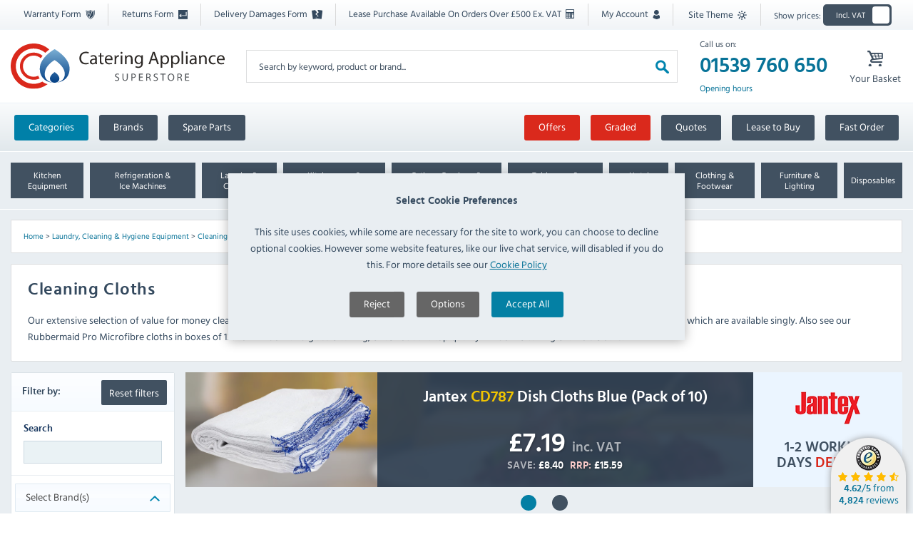

--- FILE ---
content_type: text/html; charset=UTF-8
request_url: https://www.catering-appliance.com/cleaning-cloths
body_size: 13344
content:
<!DOCTYPE html><html lang="en-GB" class="nojs"><head><meta charset="UTF-8" /><title>Cleaning Cloths | CAS</title><meta name="description" content="Cleaning Cloths" /><meta name="keywords" content="Cleaning Cloths" /><meta name="robots" content="all" /><meta name="viewport" content="width=device-width, initial-scale=1.0" /><meta http-equiv="X-UA-Compatible" content="IE=edge" /><link rel="preload" href="/presentation/fonts/icomoon.woff2?v=q9p18r" as="font" type="font/woff2" crossorigin /><link rel="preload" href="/presentation/fonts/hvd.woff2" as="font" type="font/woff2" crossorigin /><link rel="preload" href="/presentation/fonts/hv-semibold.woff2" as="font" type="font/woff2" crossorigin /><link rel="preload" media="(max-width: 500px)" href="/presentation/logo.svg" as="image" /><link rel="preconnect" href="https://assets.catering-appliance.com" /><link rel="preconnect" href="https://www.googletagmanager.com"><link rel="preconnect" href="https://www.google-analytics.com"><link rel="preload" href="/presentation/bundle.css?v=30824110a9209aa8" as="style" /><link rel="preload" href="/presentation/bundle-d.css?v=c54991d30ee98cd3" as="style" media="(min-width:591px)" /><link rel="preload" href="/presentation/bundle_category.css?v=dd0fcb3cb28134d9" as="style"><link rel="stylesheet" href="/presentation/bundle.css?v=30824110a9209aa8" media="all" /><link rel="stylesheet" href="/presentation/bundle-d.css?v=c54991d30ee98cd3" media="(min-width:591px)" /><link rel="stylesheet" href="/presentation/bundle_dark.css?v=78a969d9fab3919c" media="(prefers-color-scheme: dark)" class="darkswitchsource" id="darkcss" /><script>if(localStorage && localStorage.getItem('themePreference') == 'dark' && !window.matchMedia('(prefers-color-scheme:dark)').matches){document.getElementById('darkcss').setAttribute('media','all')}</script><style id="hss"></style><noscript><style type="text/css">.jsonly { display:none!important; }.brandnav,.elsenav { display:block; }@media (max-width: 767px) {.navholder > div:nth-child(n+2) { display:block; }}</style></noscript><!--[if lte IE 9]><link type="text/css" rel="stylesheet" href="/presentation/ie.css" /><script src="/behaviour/ie.js"></script><![endif]--><link href="/presentation/bundle_category.css?v=dd0fcb3cb28134d9" rel="stylesheet" type="text/css" media="all" /><noscript id="deferred-styles"><link href="/presentation/print.css" rel="stylesheet" type="text/css" media="print" /><link href="/presentation/bundle_async.css?v=5c2a5b163f6409b6" type="text/css" rel="stylesheet" /><meta name="apple-itunes-app" content="app-id=1442242077"/><meta name="application-name" content="CateringApplianceSuperstore"/><meta name="msapplication-TileColor" content="#FFFFFF"/><meta name="msapplication-TileImage" content="/presentation/mstile-144x144.png" /><meta name="msapplication-square70x70logo" content="/presentation/mstile-70x70.png" /><meta name="msapplication-square150x150logo" content="/presentation/mstile-150x150.png" /><meta name="msapplication-wide310x150logo" content="/presentation/mstile-310x150.png" /><meta name="msapplication-square310x310logo" content="/presentation/mstile-310x310.png" /><link rel="manifest" href="/manifest.json" /></noscript><noscript><link href="/presentation/noscript.css" rel="stylesheet" type="text/css" /></noscript><link rel="apple-touch-icon" href="/presentation/apple-touch-icon-120x120.png" /><link rel="apple-touch-icon" sizes="152x152" href="/presentation/apple-touch-icon-152x152.png" /><link rel="apple-touch-icon" sizes="167x167" href="/presentation/apple-touch-icon-167x167.png" /><link rel="apple-touch-icon" sizes="180x180" href="/presentation/apple-touch-icon-180x180.png" /><link rel="icon" type="image/png" href="/presentation/favicon-196x196.png" sizes="196x196" /><link rel="icon" type="image/png" href="/presentation/favicon-96x96.png" sizes="96x96" /><link rel="icon" type="image/png" href="/presentation/favicon-32x32.png" sizes="32x32" /><link rel="icon" type="image/png" href="/presentation/favicon-16x16.png" sizes="16x16" /><link rel="icon" type="image/png" href="/presentation/favicon-128.png" sizes="128x128" /><meta name="geo.region" content="GB-CMA" /><meta name="geo.placename" content="South Lakeland" /><meta name="geo.position" content="54.335920,-2.742833" /><meta name="ICBM" content="54.335920,-2.742833" /><meta property="og:site_name" content="Catering Appliance Superstore"/><meta property="og:type" content="website"/><meta name="og:title" content="Cleaning Cloths"/><meta name="og:image" content="https://assets.catering-appliance.com/content/product-category/unnamed-20b70422fa.png?filter=1200x630-contain" /><meta name="og:url" content="https://www.catering-appliance.com/cleaning-cloths"/><link rel="canonical" href="https://www.catering-appliance.com/cleaning-cloths" /><script type="application/ld+json">{"@context":"http:\/\/schema.org","@type":"BreadcrumbList","itemListElement":[{"@type":"ListItem","position":1,"item":{"@id":"https:\/\/www.catering-appliance.com\/","name":"Home"}},{"@type":"ListItem","position":2,"item":{"@id":"https:\/\/www.catering-appliance.com\/laundry-cleaning-and-hygiene-equipment","name":"Laundry, Cleaning & Hygiene Equipment"}},{"@type":"ListItem","position":3,"item":{"@id":"https:\/\/www.catering-appliance.com\/cleaning-disposables","name":"Cleaning Disposables"}},{"@type":"ListItem","position":4,"item":{"@id":"https:\/\/www.catering-appliance.com\/cloths-and-sponges","name":"Cloths & Sponges"}},{"@type":"ListItem","position":5,"item":{"@id":"https:\/\/www.catering-appliance.com\/cleaning-cloths","name":"Cleaning Cloths"}}]}</script><script type="text/javascript">"use strict";document.documentElement.classList.replace('nojs','js');var pageReady, pageLoaded, scriptReady = false; var cssReady = true;var cprefs=[];if(document.documentMode) { var iescript = document.createElement('script');iescript.src = "behaviour/ie.js";document.head.appendChild(iescript);}</script><script>var cag=0;window.gtmPush=function(d){dataLayer.push(d)};window.gtag=function(){dataLayer.push(arguments);};window.ugtag=function(){dataLayer.unshift(arguments);};window.dataLayer=window.dataLayer||[];window.uetq=window.uetq||[];window.uetq.push('consent', 'default', {'ad_storage': 'denied'});function activeGTM(){if(!cag){cag=1;window.ga=function(){(ga.q=ga.q||[]).push(arguments)};ga.l=+new Date;ga('create','UA-18953682-1');ga("send","pageview",location.pathname);(function(w,d,s,l,i) {(function(w,d,s,l,i) {w[l]=w[l]||[];w[l].unshift({'gtm.start': new Date().getTime(),event:'gtm.js'});ugtag('consent', 'default', {'ad_storage': 'denied','ad_user_data': 'denied','ad_personalization': 'denied','analytics_storage': 'denied'});var f=d.getElementsByTagName(s)[0],j = d.createElement(s),dl=l!='dataLayer'?'&l='+l:'';j.async=true;j.src='https://www.googletagmanager.com/gtm.js?id='+i+dl;f.parentNode.insertBefore(j,f);})(w,d,s,l,i);w.gtmPush = function() {w[l] = w[l] || [];w[l].push.apply(w[l], arguments);};})(window, document, 'script', 'dataLayer', "GTM-K78PN8X");}}</script><script type="module" src="/behaviour/bundle.js?6adacb5f9d221a10" async></script><script nomodule src="/behaviour/legacy/bundle.js?60f7953bba154195" async></script><script>"use strict";(function() { function listener() {loadJS('/behaviour/category-bundle.js?83cd29f5737358a0');loadJS('/behaviour/lazy-detail-bundle.js?965d28ada8540f5a');var viewedBanners = [];loadJS('/behaviour/home-bundle.js?6bd95d8c95b2a0c8');}if(scriptReady) { listener();} else { if(document.addEventListener) { document.addEventListener('scriptReady', listener);} else { document.attachEvent('scriptReady', listener);}}})();gtmPush({ 'page_type': 'Category','page_title': 'Cleaning\x20Cloths' });var prods = prods?prods:{};var prodList = prodList?prodList:[];var catloop = 0;function pr2dl(n) { return { 'item_name': n.name,'item_id': n.id,'price': n.price,'item_brand': n.brand,'item_category': n.variant,'item_list_name': n.list,'index': n.position,'quantity':'1'}}function proddetails(myid,itemname,a) { dataLayer.push({ ecommerce: null });dataLayer.push({ 'event': 'select_item','ecommerce': { 'items': [pr2dl(prods[myid])]}});return true;} if(typeof prods == 'object'){ (() => {var blob = new Blob([`var pi;var prods = {};var prodList = [];var cn="Cleaning Cloths";pi="113982";prods[pi]={'id':pi,'name':"HT494 Washroom Cleaning Cloths Red (Pack of 50)",'price':'2.39','brand':"Jantex",'mpn':"HT494", 'variant':cn,'list':cn+' Category','position':'2',ndd:"0",cc:"0",b:"jantex",stock:"in-stock", f2:"50", f87:"600", f89:"300", f55:"450", f32:"9099", f65:"4", f54:"99999",price:"1.99",incvatprice:"2.388",r:"",category:"3035"};prodList.push(prods[pi]);pi="113980";prods[pi]={'id':pi,'name':"HT492 Heavy Duty Non-Woven Cloths Blue (Pack of 25)",'price':'2.39','brand':"Jantex",'mpn':"HT492", 'variant':cn,'list':cn+' Category','position':'3',ndd:"0",cc:"0",b:"jantex",stock:"in-stock", f2:"25", f87:"490", f89:"380", f55:"316", f32:"9099", f65:"2002", f54:"99999",price:"1.99",incvatprice:"2.388",r:"",category:"3035"};prodList.push(prods[pi]);pi="113979";prods[pi]={'id':pi,'name':"HT491 Heavy Duty Non-Woven Cloths Green (Pack of 25)",'price':'2.39','brand':"Jantex",'mpn':"HT491", 'variant':cn,'list':cn+' Category','position':'4',ndd:"0",cc:"0",b:"jantex",stock:"in-stock", f2:"25", f87:"490", f89:"380", f55:"316", f32:"9099", f65:"7000", f54:"99999",price:"1.99",incvatprice:"2.388",r:"",category:"3035"};prodList.push(prods[pi]);pi="113978";prods[pi]={'id':pi,'name':"HT490 Heavy Duty Non-Woven Cloths Yellow (Pack of 25)",'price':'2.39','brand':"Jantex",'mpn':"HT490", 'variant':cn,'list':cn+' Category','position':'5',ndd:"0",cc:"0",b:"jantex",stock:"in-stock", f2:"25", f87:"490", f89:"380", f55:"316", f32:"9099", f65:"1002", f54:"99999",price:"1.99",incvatprice:"2.388",r:"",category:"3035"};prodList.push(prods[pi]);pi="113977";prods[pi]={'id':pi,'name':"HT489 Heavy Duty Non-Woven Cloths Red (Pack of 25)",'price':'2.39','brand':"Jantex",'mpn':"HT489", 'variant':cn,'list':cn+' Category','position':'6',ndd:"0",cc:"0",b:"jantex",stock:"in-stock", f2:"25", f87:"490", f89:"380", f55:"316", f32:"9099", f65:"4", f54:"99999",price:"1.99",incvatprice:"2.388",r:"",category:"3035"};prodList.push(prods[pi]);pi="90052";prods[pi]={'id':pi,'name':"Envirowipe FA099 Barista Cloths (Pack of 10)",'price':'3.59','brand':"EcoTech",'mpn':"FA099", 'variant':cn,'list':cn+' Category','position':'7',ndd:"0",cc:"0",b:"ecotech",stock:"in-stock", f2:"10", f87:"380", f89:"360", f55:"90", f32:"3815", f65:"404", f54:"99999",price:"2.99",incvatprice:"3.588",r:"",category:"3035"};pi="113981";prods[pi]={'id':pi,'name':"HT493 Washroom Cleaning Cloths Blue (Pack of 50)",'price':'4.79','brand':"Jantex",'mpn':"HT493", 'variant':cn,'list':cn+' Category','position':'8',ndd:"0",cc:"0",b:"jantex",stock:"out-of-stock-due-soon", f2:"50", f87:"600", f89:"300", f55:"450", f32:"9099", f65:"2002", f54:"99999",price:"3.99",incvatprice:"4.788",r:"",category:"3035"};pi="113964";prods[pi]={'id':pi,'name':"HS594 Non-Woven Cloths Red (Pack of 50)",'price':'5.99','brand':"Jantex",'mpn':"HS594", 'variant':cn,'list':cn+' Category','position':'9',ndd:"0",cc:"0",b:"jantex",stock:"in-stock", f2:"50", f88:"600", f87:"300", f89:"330", f55:"475", f32:"9218", f65:"4", f54:"99999",price:"4.99",incvatprice:"5.988",r:"",category:"3035"};pi="113967";prods[pi]={'id':pi,'name':"HS597 Non-Woven Cloths Blue (Pack of 50)",'price':'5.99','brand':"Jantex",'mpn':"HS597", 'variant':cn,'list':cn+' Category','position':'10',ndd:"0",cc:"0",b:"jantex",stock:"in-stock", f2:"50", f88:"600", f87:"300", f55:"390", f32:"9218", f65:"2002", f54:"99999",price:"4.99",incvatprice:"5.988",r:"",category:"3035"};pi="113966";prods[pi]={'id':pi,'name':"HS596 Non-Woven Cloths Green (Pack of 50)",'price':'5.99','brand':"Jantex",'mpn':"HS596", 'variant':cn,'list':cn+' Category','position':'11',ndd:"0",cc:"0",b:"jantex",stock:"in-stock", f2:"50", f88:"600", f87:"300", f55:"390", f32:"9218", f65:"7000", f54:"99999",price:"4.99",incvatprice:"5.988",r:"",category:"3035"};pi="113965";prods[pi]={'id':pi,'name':"HS595 Non-Woven Cloths Yellow (Pack of 50)",'price':'5.99','brand':"Jantex",'mpn':"HS595", 'variant':cn,'list':cn+' Category','position':'12',ndd:"0",cc:"0",b:"jantex",stock:"in-stock", f2:"50", f88:"600", f87:"300", f89:"330", f55:"475", f32:"9218", f65:"1002", f54:"99999",price:"4.99",incvatprice:"5.988",r:"",category:"3035"};pi="80227";prods[pi]={'id':pi,'name':"DA569 Biodegradable Bamboo Cleaning Cloths (Pack of 2)",'price':'5.99','brand':"PuraCycle",'mpn':"DA569", 'variant':cn,'list':cn+' Category','position':'13',ndd:"0",cc:"0",b:"puracycle",stock:"in-stock", f2:"2", f87:"230", f89:"180", f55:"0.1", f32:"3200", f65:"9", f54:"99999",price:"4.99",incvatprice:"5.988",r:"",category:"3035"};pi="6201";prods[pi]={'id':pi,'name':"CD787 Dish Cloths Blue (Pack of 10)",'price':'7.19','brand':"Jantex",'mpn':"CD787", 'variant':cn,'list':cn+' Category','position':'14',ndd:"0",cc:"0",b:"jantex",stock:"in-stock", f2:"10", f87:"406", f89:"254", f55:"0.22", f32:"9089", f65:"2002", f54:"99999",price:"5.99",incvatprice:"7.188",r:"",category:"3035"};pi="6284";prods[pi]={'id':pi,'name':"E944 Dish Cloths Bleached (Pack of 10)",'price':'7.19','brand':"Jantex",'mpn':"E944", 'variant':cn,'list':cn+' Category','position':'15',ndd:"0",cc:"0",b:"jantex",stock:"in-stock", f2:"10", f87:"406", f89:"254", f55:"0.22", f32:"5203", f65:"8000", f54:"99999",price:"5.99",incvatprice:"7.188",r:"",category:"3035"};pi="6203";prods[pi]={'id':pi,'name':"CD789 Dish Cloths Green (Pack of 10)",'price':'7.19','brand':"Jantex",'mpn':"CD789", 'variant':cn,'list':cn+' Category','position':'16',ndd:"0",cc:"0",b:"jantex",stock:"in-stock", f2:"10", f87:"406", f89:"254", f55:"0.22", f32:"9444", f65:"7000", f54:"99999",price:"5.99",incvatprice:"7.188",r:"",category:"3035"};pi="6202";prods[pi]={'id':pi,'name':"CD788 Dish Cloths Yellow (Pack of 10)",'price':'7.19','brand':"Jantex",'mpn':"CD788", 'variant':cn,'list':cn+' Category','position':'17',ndd:"0",cc:"0",b:"jantex",stock:"in-stock", f2:"10", f87:"406", f89:"254", f55:"0.22", f32:"9340", f65:"1002", f54:"99999",price:"5.99",incvatprice:"7.188",r:"",category:"3035"};pi="65608";prods[pi]={'id':pi,'name':"CS808 Non-Woven Cloths Yellow 3.3m Roll",'price':'10.79','brand':"Jantex",'mpn':"CS808", 'variant':cn,'list':cn+' Category','position':'18',ndd:"0",cc:"0",b:"jantex",stock:"out-of-stock-due-soon", f2:"100", f88:"250", f87:"330", f55:"370", f32:"9218", f65:"1002", f54:"99999",price:"8.99",incvatprice:"10.788",r:"",category:"3035"};pi="65607";prods[pi]={'id':pi,'name':"CS807 Non-Woven Cloths Green 3.3m Roll",'price':'10.79','brand':"Jantex",'mpn':"CS807", 'variant':cn,'list':cn+' Category','position':'19',ndd:"0",cc:"0",b:"jantex",stock:"in-stock", f2:"100", f88:"250", f87:"330", f55:"370", f32:"9218", f65:"7000", f54:"99999",price:"8.99",incvatprice:"10.788",r:"",category:"3035"};pi="65606";prods[pi]={'id':pi,'name':"CS806 Non-Woven Cloths Blue 3.3m Roll",'price':'10.79','brand':"Jantex",'mpn':"CS806", 'variant':cn,'list':cn+' Category','position':'20',ndd:"0",cc:"0",b:"jantex",stock:"in-stock", f2:"100", f88:"250", f87:"330", f55:"370", f32:"5407", f65:"2002", f54:"99999",price:"8.99",incvatprice:"10.788",r:"",category:"3035"};pi="65605";prods[pi]={'id':pi,'name':"CS805 Non-Woven Cloths Red 3.3m Roll",'price':'10.79','brand':"Jantex",'mpn':"CS805", 'variant':cn,'list':cn+' Category','position':'21',ndd:"0",cc:"0",b:"jantex",stock:"in-stock", f2:"100", f88:"250", f87:"330", f55:"370", f32:"9218", f65:"4", f54:"99999",price:"8.99",incvatprice:"10.788",r:"",category:"3035"};;self.onmessage = function(e) { self.postMessage({prods:prods,prodList:prodList});}`]);var worker = new Worker(window.URL.createObjectURL(blob));worker.onmessage = function(e) { prods = Object.assign(prods,e.data.prods);prodList = Object.assign(prodList,e.data.prodList);dataLayer.push({ ecommerce: null });dataLayer.push({ 'event': 'view_item_list','ecommerce': { 'items':prodList.map(pr2dl)}});worker.terminate();};worker.postMessage('');})()} localStorage&&prodList.length > 0?localStorage.setItem('lastList',prodList[prodList.length-1].variant + ' Category'):null;function prodC(i,a,lbl,s) { if(typeof proddetails == 'function') { proddetails(prods[i].id, prods[i].name, a)}; return gatrackclick(a,'Product Category ' + lbl, s?s:'View Product', prods[i].brand + ' ' +prods[i].name, event);}</script></head><body class=" incvat" id="body" onload="pageloaded = true"><header class="siteheader header" role="banner"><div class="topbar"><div class="container"><div class="topbar__items"><div><a href="/warranty-service-request">Warranty Form <span class="icon-warranty-icon"></span></a></div><div><a href="/return-item-request">Returns Form <span class="icon-return"></span></a></div><div><a href="/report-damaged-item">Delivery Damages Form <span class="icon-damages"></span></a></div><div class="topbar_lease"><a href="/lease">Lease Purchase Available On Orders Over &pound;500 Ex. VAT <span class="icon-calculator"></span></a></div><div><a href="/account/" rel="nofollow">My Account <span class="icon-account"></span></a></div><div class="jsonly"><span id="themeSwitch">Site Theme <span class="icon-theme"></span></span></div><div><span class="vat_label">Show prices:</span><div class="vat_container"><div class="vat_switch_holder"><div class="vat_switch_back"><div class="exc_vat vat_switch">&nbsp;</div><span class="incvat">Incl. VAT</span><span class="excvat">Excl. VAT</span></div></div></div></div></div></div></div><div class="container cs head"><div class="logo"><a href="/" title="Catering Appliance Superstore"><picture><source media="(prefers-color-scheme: dark)" srcset="/presentation/logo-dark.svg"><img src="/presentation/logo.svg" alt="Catering Appliance Superstore" width="340" height="100" /></picture></a></div><div id="searchplaceholder"><div class="search" id="searchholder"><form method="get" action="/search" id="product-search" rel="search"><div class="mobileonly searchicon"></div><label for="search" class="alttext">Search by keyword, product or brand...</label><input type="text" name="q" id="search" placeholder="Search by keyword, product or brand..." value="" autocomplete="off" required /><button type="submit" class="reset"><span class="icon-magnify icon"><i class="alttext">Search</i></span></button></form></div></div><div class="contacthead headlink"><span class="iconholder nols"><span class="icon-phone icon">Phone</span><span class="basketlabel">Contact</span></span><div id="contactinfo" class="hovercontent"><div>Call us on:</div><p><strong class="number"><a class="phonenumber nobr" href="tel:01539760650" rel="nofollow">01539 760 650</a></strong></p><div><a href="/opening-hours" style="text-decoration: none!important;">Opening hours</a></div></div></div><div id="mb"><a href="/shop/basket/" class="baskethead headlink"><span class="icon-basket icon"><span>Basket</span></span><span class="basketlabel">Your&nbsp;Basket</span></a></div></div></header><nav class="navholder" id="nav" role="navigation"><div class="topnav cs"><div class="container"><div class="shopoptions"><a href="#categorynav" class="btn navlink active">Categories</a><a href="#brandnav" class="btn navlink">Brands</a><a href="/catering-equipment-spare-parts" class="btn">Spare Parts</a></div><div><a href="https://www.trustedshops.co.uk/buyerrating/info_X45F5A9F6A9256F344A4127CB82478A1A.html" title="Read our customer reviews" class="topnav-reviews-link" rel="noopener noreferrer nofollow" target="_blank"><div class="nomobile trustedreviews"><span class="icon-stars star9"><em><span></span></em></span><img src="/images/trusted-shops-badge-sml.webp" srcset="/images/trusted-shops-badge.webp 2x" width="35" height="36" alt="Trusted Shops Badge" loading="lazy" /><strong class="colour">4.62</strong>/<strong class="colour">5</strong> from <strong class="colour">4,824</strong> reviews</div></a></div><div id="alternatenav"><a href="/offers" title="Special Offers" class="btn rbtn">Offers</a><a href="/graded-items" title="Graded items" class="btn rbtn">Graded</a><a href="/catering-equipment-quote" title="Catering Equipment Quotes" class="btn">Quotes</a><a href="/lease" title="Lease Catering Equipment" class="btn">Lease to Buy</a><a href="/fast-order" class="btn">Fast Order</a></div></div></div><div class="navexpand cs"><div class="categorynav" id="categorynav"><div class="container cs"><div data-navigation-method="Catering equipment by category" class="hidden">Categories</div><ul id="navexpander" class="nowrapflexbox flexboxjustify"><li><a title="Commercial Kitchen Equipment" href="/commercial-kitchen-equipment" class="dl"><span class="i"><span class="icon-kitchenequipment icon kitchenequipment">&nbsp;</span></span><span class="txt"><span>Kitchen Equipment</span></span></a><ul class="drop"><li class="container dLoad ci" data-url="3002"></li></ul></li><li class="fridge"><a title="Refrigeration &amp; Ice Machines" href="/refrigeration-ice-machines" class="dl"><span class="i"><span class="icon-refridgerators icon refridgerators">&nbsp;</span></span><span class="txt"><span>Refrigeration &amp; Ice&nbsp;Machines</span></span></a><ul class="drop"><li class="container dLoad ci" data-url="3005"></li></ul></li><li><a title="Laundry Equipment" href="/laundry-equipment" class="dl"><span class="i"><span class="icon-washing-machines icon washing-machines">&nbsp;</span></span><span class="txt"><span>Laundry &amp; Cleaning</span></span></a><ul class="drop"><li class="container dLoad ci" data-url="5038"></li></ul></li><li><a title="Kitchenware &amp; Chefs Knives" href="/kitchenware-and-chefs-knives" class="dl"><span class="i"><span class="icon-spatula icon essentials">&nbsp;</span></span><span class="txt"><span>Kitchenware &amp; Chefs&nbsp;Knives</span></span></a><ul class="drop"><li class="container dLoad ci" data-url="3006"></li></ul></li><li><a title="Cutlery, Crockery and Glassware" href="/cutlery-crockery-glassware" class="dl"><span class="i"><span class="icon-cutlery icon cutlery">&nbsp;</span></span><span class="txt"><span>Cutlery, Crockery &amp; Glassware</span></span></a><ul class="drop"><li class="container dLoad ci" data-url="3003"></li></ul></li><li><a title="Tableware &amp; Bar Supplies" href="/tableware-and-bar-supplies" class="dl"><span class="i"><span class="icon-salt-shaker icon bar">&nbsp;</span></span><span class="txt"><span>Tableware &amp; Bar&nbsp;Supplies</span></span></a><ul class="drop"><li class="container dLoad ci" data-url="3001"></li></ul></li><li><a title="Hotel Supplies" href="/hotel-supplies" class="dl"><span class="i"><span class="icon-luggage icon bar">&nbsp;</span></span><span class="txt"><span>Hotel Supplies</span></span></a><ul class="drop"><li class="container dLoad ci" data-url="4916"></li></ul></li><li><a title="Clothing &amp; Footwear" href="/clothing-aprons-and-footwear" class="dl"><span class="i"><span class="icon-clothing icon">&nbsp;</span></span><span class="txt"><span>Clothing &amp; Footwear</span></span></a><ul class="drop"><li class="container dLoad ci" data-url="3007"></li></ul></li><li><a title="Furniture" href="/furniture-and-lighting" class="dl"><span class="i"><span class="icon-furniture icon">&nbsp;</span></span><span class="txt"><span>Furniture &amp; Lighting</span></span></a><ul class="drop"><li class="container dLoad ci" data-url="3004"></li></ul></li><li><a title="Disposables" href="/disposables" class="dl"><span class="i"><span class="icon-disposables icon">&nbsp;</span></span><span class="txt"><span>Disposables</span></span></a><ul class="drop"><li class="container dLoad ci" data-url="1111"></li></ul></li></ul></div></div><div class="categorynav brandnav jshidden" id="brandnav"><div class="container cs dLoad" data-url="/includes/brand_nav?7"><a href="/brands" class="btn">View all brands</a></div></div></div><div id="expandsubnav"></div></nav><main class="content" role="main"><div class="container breadcrumbholder"><div class="breadcrumb"><div><span class="crumb"><span><a href="https://www.catering-appliance.com/" title="Home">Home</a></span> &gt;&nbsp;</span><span class="crumb"><span><a href="https://www.catering-appliance.com/laundry-cleaning-and-hygiene-equipment" title="Laundry, Cleaning &amp; Hygiene Equipment">Laundry, Cleaning &amp; Hygiene Equipment</a></span> &gt;&nbsp;</span><span class="crumb"><span><a href="https://www.catering-appliance.com/cleaning-disposables" title="Cleaning Disposables">Cleaning Disposables</a></span> &gt;&nbsp;</span><span class="crumb"><span><a href="https://www.catering-appliance.com/cloths-and-sponges" title="Cloths &amp; Sponges">Cloths &amp; Sponges</a></span> &gt;&nbsp;</span><span class="crumb"><span><a href="https://www.catering-appliance.com/cleaning-cloths" title="Cleaning Cloths">Cleaning Cloths</a></span></span></div></div></div><div class="container cs category_container"><article><div class="category_details cs"><h1>Cleaning Cloths</h1><p>Our extensive selection of value for money cleaning cloths includes Jantex solonet cloths in packs of 50 and different colours, as well as microglass cloths, which are available singly. Also see our Rubbermaid Pro Microfibre cloths in boxes of 12. For window and glass cleaning, check out the top quality window cleaning chamois cloths.</p></div><div class="category_holder cs"><div class="category_left"><aside><div id="submenu"><div class="filterpanel cs"><div class="filtertitle"><span class="resetfilters lsonly">Reset filters</span>Filter <span class="noms">Cleaning Cloths</span> by:</div><div class="body"><div class="searchFilter"><div><label for="textSearch0"><strong>Search</strong></label></div><div><input class="textSearch" id="textSearch0" value="" /></div></div><div class="filter" data-field="b"><div class="filter_holder"><div class="filter_head active cs"><span class="labeltext">Select Brand&#40;s&#41; <em></em></span><span class="icon blue_arrow"></span></div><div class="filter_body"><ul><li class="cs"><span class="cl"><a href="/ecotech/cleaning-cloths" data-filter="ecotech"><span class="filterLabel">EcoTech <span class="count"></span></span></a></span></li><li class="cs"><span class="cl"><a href="/jantex/cleaning-cloths" data-filter="jantex"><span class="filterLabel">Jantex <span class="count"></span></span></a></span></li><li class="cs"><span class="cl"><a href="/puracycle/cleaning-cloths" data-filter="puracycle"><span class="filterLabel">PuraCycle <span class="count"></span></span></a></span></li></ul></div></div></div><div class="filter" data-field="price"><div class="filter_holder"><div class="filter_head"><span class="labeltext">Select Price Range</span><span class="icon blue_arrow"></span></div><div class="filter_body"><div class="range-slider"><label for="min">Minimum price</label><input class="min ranges rmin" id="min" type="range" step="1" value="1.99" min="1.99" max="8.99" data-min="1.99" /><label for="max">Maximum price</label><input class="max ranges rmax" id="max" type="range" step="1" value="8.99" min="1.99" max="8.99" data-max="8.99" /><span class="rslideholder"><span class="rleg rminleg"><span class="exvat">&pound;1.99</span><span class="incvat">&pound;2.388</span></span><span class="rleg rmaxleg"><span class="exvat">&pound;8.99</span><span class="incvat">&pound;10.788</span></span><span class="rslide rbar"></span></span></div></div></div></div><form method="get" class="filterform"><input type="submit" class="btn" value="Filter" /></form></div><div class="filteractions"><span class="resetfilters noms"></span><button class="applyfilters">Apply &amp; Show Products</button></div></div></div></aside></div><div class="category_right cs"><div class="gallery"><div class="gallery_holder"><div class="gallery_slides"><div class="galleryItem cs activeItem" id="slide0"><a href="/jantex-cd787-dish-cloths-blue-pack-of-10" title="Jantex CD787 Dish Cloths Blue (Pack of 10)" class="ban"><div class="ban-prime "><div class="ban-img"><img src="https://assets.catering-appliance.com/content/product-docs/97/c3/cd787-trimg.png" alt="Jantex " fetchpriority="high" /></div><div class="ban-con"><div class="ban-title">
		                						Jantex <span class="yellow">CD787</span> Dish Cloths Blue (Pack of 10)
		                					</div><div class="ban-price price-overlay"><span class="price-overlay-price"><span class="incvat"><span>&pound;7.19</span>&#32;<span class="price-overlay-price-suffix">inc. VAT</span></span><span class="excvat"><span>&pound;5.99</span>&#32;<span class="price-overlay-price-suffix">Exc. VAT</span></span></span></span>&#32;<span class="price-overlay-save"><span class="price-overlay-save-prefix">SAVE:</span>&#32;<span class="incvat"><span>&pound;8.40</span></span><span class="excvat"><span>&pound;7.00!</span></span></span></span>&#32;<span class="price-overlay-rrp"><span class="price-overlay-rrp-prefix">RRP:</span>&#32;<span class="incvat"><span>&pound;15.59</span></span><span class="excvat"><span>&pound;12.99</span></span></span></span></div></div></div><div class="ban-del"><div class="ban-manlog"><img src="/images/bl/jantex-mini-logo-hr.webp" alt="Jantex" style="aspect-ratio: 47/25" width="94" height="50" /></div><div class="delivery-overlay"><div class="short">1-2 Working Days <span class="red">Delivery</span></div></div></div></a></div><div class="galleryItem cs" id="slide1"><a href="/jantex-cs806-non-woven-cloths-blue-3-3m-roll" title="Jantex CS806 Non-Woven Cloths Blue 3.3m Roll" class="ban"><div class="ban-prime "><div class="ban-img"><img src="https://assets.catering-appliance.com/content/product-docs/b1/eb/cs806-trimg.png" alt="Jantex " loading="lazy" /></div><div class="ban-con"><div class="ban-title">
		                						Jantex <span class="yellow">CS806</span> Non-Woven Cloths Blue 3.3m Roll
		                					</div><div class="ban-price price-overlay"><span class="price-overlay-price"><span class="incvat"><span>&pound;10.79</span>&#32;<span class="price-overlay-price-suffix">inc. VAT</span></span><span class="excvat"><span>&pound;8.99</span>&#32;<span class="price-overlay-price-suffix">Exc. VAT</span></span></span></span>&#32;<span class="price-overlay-save"><span class="price-overlay-save-prefix">SAVE:</span>&#32;<span class="incvat"><span>&pound;4.80</span></span><span class="excvat"><span>&pound;4.00!</span></span></span></span>&#32;<span class="price-overlay-rrp"><span class="price-overlay-rrp-prefix">RRP:</span>&#32;<span class="incvat"><span>&pound;15.59</span></span><span class="excvat"><span>&pound;12.99</span></span></span></span></div></div></div><div class="ban-del"><div class="ban-manlog"><img src="/images/bl/jantex-mini-logo-hr.webp" alt="Jantex" style="aspect-ratio: 47/25" width="94" height="50" /></div><div class="delivery-overlay"><div class="short">1-2 Working Days <span class="red">Delivery</span></div></div></div></a></div></div></div></div><div class="offer-banners-buttons"><div class="itemButtons"><a href="#slide0" data-index="0" class="itemButton activeButton">Jantex CD787 Dish Cloths Blue (Pack of 10)</a><a href="#slide1" data-index="1" class="itemButton">Jantex CS806 Non-Woven Cloths Blue 3.3m Roll</a></div></div></div><div class="category_right cs"><div class="stky"><div class="sortsectionhold filterfloat"><div class="sortsection cs"><div class="filtertext"></div><div class="specswitch"><label for="specswitch"><span class="switch"><input type="checkbox" id="specswitch"><span class="slider"></span></span><span class="switchtext">Show more details</span></label></div><div class="sortselect"><form><label for="listsort">Sort by: </label><span class="selectcontainer"><select class="sortOrder" id="listsort" name="listsort" aria-label="Sort Product Order"><option value="price-ASC">Price: Low - High</option><option value="price-DESC">Price: High - Low</option><option value="b-ASC">Brand</option></select></span></form></div><div class="viewmodeswitcher"></div></div></div></div><div class="escholder"><div class="products_wrapper cs pgholder exp"><script>if(localStorage && localStorage.getItem('viewPreference') == 'list') { var pw = document.currentScript.parentNode;pw.className = pw.className.replace(' grid', '') + ' list';}</script><div class="filterable pgitem popt"  data-prodid="113982"><div class="padding"><div class="img"><a href="/jantex-ht494-washroom-cleaning-cloths-red-pack-of-50" onclick="prodC(113982,this,'Image Link Button');"><div class="img-frame"><img src="https://assets.catering-appliance.com/media/product_medium_thumb/a6/63/jantex-ht494_img176435.jpg" srcset="https://assets.catering-appliance.com/media/product_large_thumb/a6/63/jantex-ht494_img176435.jpg 2x" alt="Image of HT494 Washroom Cleaning Cloths Red (Pack of 50)" width="142" height="158"  /></div></a></div><div class="title"><div class="ttop"><p class="gridonly"><picture><source media="(prefers-color-scheme: dark)" srcset="https://www.catering-appliance.com/images/bl/jantex-mini-logo-dark.webp, https://www.catering-appliance.com/images/bl/jantex-mini-logo-hr-dark.webp 2x"><img srcset="https://www.catering-appliance.com/images/bl/jantex-mini-logo.webp, https://www.catering-appliance.com/images/bl/jantex-mini-logo-hr.webp 2x" src="https://www.catering-appliance.com/images/bl/jantex-mini-logo.webp" alt="Jantex" width="47" height="25" style="width:47px;height:25px;" class="brandlogo" loading="lazy" /></picture></p><h2><a href="/jantex-ht494-washroom-cleaning-cloths-red-pack-of-50" onclick="prodC(113982,this,'Title Link Button');" >Jantex HT494 Washroom Cleaning Cloths Red (Pack of 50)</a></h2></div><div class="padesc"><div class="comparecode"><span id="comp113982"><form action="/products/compare/add.php" method="post"><input type="hidden" name="product_id" value="113982" /><button class="plainbtn comparebtn" type="submit">Compare <span class="icon-clone icon"></span></button></form></span><div class="code">HT494</div></div></div></div><div class="listonly statuslogos"><div class="listonly lstock"></div><p class="listonly llogo"><picture><source media="(prefers-color-scheme: dark)" srcset="https://www.catering-appliance.com/images/bl/jantex-mini-logo-dark.webp, https://www.catering-appliance.com/images/bl/jantex-mini-logo-hr-dark.webp 2x"><img srcset="https://www.catering-appliance.com/images/bl/jantex-mini-logo.webp, https://www.catering-appliance.com/images/bl/jantex-mini-logo-hr.webp 2x" src="https://www.catering-appliance.com/images/bl/jantex-mini-logo.webp" alt="Jantex"  class="brandlogo" loading="lazy" /></picture></p></div><div class="desc"><div class="specs"><div class="spec"><strong>Box Quantity:</strong> 50</div><div class="spec"><strong>Dimensions:</strong> 600(W) x 300(D)mm</div><div class="spec"><strong>Material:</strong> 30% Viscose & 70% Polyester</div><div class="spec"><strong>Colour:</strong> Red</div><div class="spec ui"><strong>Product Weight:</strong> 450g</div><div class="spec"><strong>Warranty:</strong> N/A</div></div></div><div class="avails gridonly"><div><span class="icon stockicon"></span><span class="stock">In Stock </span></div></div><div class="action"><div class="lastdetails"><div class="offer cs"><div><div class="exvat"><strong>&pound;1.99</strong><span class="small">Ex VAT</span><span class="red vatlabel">Was: &pound;6.99</span></div><div class="incvat"><strong><span class="colour">&pound;2.39</span></strong><span class="small">Inc VAT</span><span class="red vatlabel">Was: &pound;8.39</span></div></div></div><div class="padesc rrpsaveholder"><div class="rrpsave exvat"><div>RRP: <br /><span class="rrp_price">&pound;9.99</span></div><div>SAVE: <br /><span class="save_price">&pound;8.00</span></div></div><div class="rrpsave incvat"><div>RRP: <br /><span class="rrp_price">&pound;11.99</span></div><div>SAVE: <br /><span class="save_price">&pound;9.60</span></div></div></div></div><div class="cs"><a href="/jantex-ht494-washroom-cleaning-cloths-red-pack-of-50" class="btn" onclick="prodC(113982,this,' View this Product link')">View Product</a></div></div></div></div><div class="filterable pgitem popt"  data-prodid="113980"><div class="padding"><div class="img"><a href="/jantex-ht492-heavy-duty-non-woven-cloths-blue-pack-of-25" onclick="prodC(113980,this,'Image Link Button');"><div class="img-frame"><img src="https://assets.catering-appliance.com/media/product_medium_thumb/a7/af/jantex-ht492_img176425.jpg" srcset="https://assets.catering-appliance.com/media/product_large_thumb/a7/af/jantex-ht492_img176425.jpg 2x" alt="Image of HT492 Heavy Duty Non-Woven Cloths Blue (Pack of 25)" width="142" height="158" loading="lazy" /></div></a></div><div class="title"><div class="ttop"><p class="gridonly"><picture><source media="(prefers-color-scheme: dark)" srcset="https://www.catering-appliance.com/images/bl/jantex-mini-logo-dark.webp, https://www.catering-appliance.com/images/bl/jantex-mini-logo-hr-dark.webp 2x"><img srcset="https://www.catering-appliance.com/images/bl/jantex-mini-logo.webp, https://www.catering-appliance.com/images/bl/jantex-mini-logo-hr.webp 2x" src="https://www.catering-appliance.com/images/bl/jantex-mini-logo.webp" alt="Jantex" width="47" height="25" style="width:47px;height:25px;" class="brandlogo" loading="lazy" /></picture></p><h2><a href="/jantex-ht492-heavy-duty-non-woven-cloths-blue-pack-of-25" onclick="prodC(113980,this,'Title Link Button');" >Jantex HT492 Heavy Duty Non-Woven Cloths Blue (Pack of 25)</a></h2></div><div class="padesc"><div class="comparecode"><span id="comp113980"><form action="/products/compare/add.php" method="post"><input type="hidden" name="product_id" value="113980" /><button class="plainbtn comparebtn" type="submit">Compare <span class="icon-clone icon"></span></button></form></span><div class="code">HT492</div></div></div></div><div class="listonly statuslogos"><div class="listonly lstock"></div><p class="listonly llogo"><picture><source media="(prefers-color-scheme: dark)" srcset="https://www.catering-appliance.com/images/bl/jantex-mini-logo-dark.webp, https://www.catering-appliance.com/images/bl/jantex-mini-logo-hr-dark.webp 2x"><img srcset="https://www.catering-appliance.com/images/bl/jantex-mini-logo.webp, https://www.catering-appliance.com/images/bl/jantex-mini-logo-hr.webp 2x" src="https://www.catering-appliance.com/images/bl/jantex-mini-logo.webp" alt="Jantex"  class="brandlogo" loading="lazy" /></picture></p></div><div class="desc"><div class="specs"><div class="spec"><strong>Box Quantity:</strong> 25</div><div class="spec"><strong>Dimensions:</strong> 490(W) x 380(D)mm</div><div class="spec"><strong>Material:</strong> 30% Viscose & 70% Polyester</div><div class="spec"><strong>Colour:</strong> Blue</div><div class="spec ui"><strong>Product Weight:</strong> 316g</div><div class="spec"><strong>Warranty:</strong> N/A</div></div></div><div class="avails gridonly"><div><span class="icon stockicon"></span><span class="stock">In Stock </span></div></div><div class="action"><div class="lastdetails"><div class="offer cs"><div><div class="exvat"><strong>&pound;1.99</strong><span class="small">Ex VAT</span><span class="red vatlabel">Was: &pound;6.99</span></div><div class="incvat"><strong><span class="colour">&pound;2.39</span></strong><span class="small">Inc VAT</span><span class="red vatlabel">Was: &pound;8.39</span></div></div></div><div class="padesc rrpsaveholder"><div class="rrpsave exvat"><div>RRP: <br /><span class="rrp_price">&pound;9.99</span></div><div>SAVE: <br /><span class="save_price">&pound;8.00</span></div></div><div class="rrpsave incvat"><div>RRP: <br /><span class="rrp_price">&pound;11.99</span></div><div>SAVE: <br /><span class="save_price">&pound;9.60</span></div></div></div></div><div class="cs"><a href="/jantex-ht492-heavy-duty-non-woven-cloths-blue-pack-of-25" class="btn" onclick="prodC(113980,this,' View this Product link')">View Product</a></div></div></div></div><div class="filterable pgitem popt"  data-prodid="113979"><div class="padding"><div class="img"><a href="/jantex-ht491-heavy-duty-non-woven-cloths-green-pack-of-25" onclick="prodC(113979,this,'Image Link Button');"><div class="img-frame"><img src="https://assets.catering-appliance.com/media/product_medium_thumb/fe/5d/jantex-ht491_img176420.jpg" srcset="https://assets.catering-appliance.com/media/product_large_thumb/fe/5d/jantex-ht491_img176420.jpg 2x" alt="Image of HT491 Heavy Duty Non-Woven Cloths Green (Pack of 25)" width="142" height="158" loading="lazy" /></div></a></div><div class="title"><div class="ttop"><p class="gridonly"><picture><source media="(prefers-color-scheme: dark)" srcset="https://www.catering-appliance.com/images/bl/jantex-mini-logo-dark.webp, https://www.catering-appliance.com/images/bl/jantex-mini-logo-hr-dark.webp 2x"><img srcset="https://www.catering-appliance.com/images/bl/jantex-mini-logo.webp, https://www.catering-appliance.com/images/bl/jantex-mini-logo-hr.webp 2x" src="https://www.catering-appliance.com/images/bl/jantex-mini-logo.webp" alt="Jantex" width="47" height="25" style="width:47px;height:25px;" class="brandlogo" loading="lazy" /></picture></p><h2><a href="/jantex-ht491-heavy-duty-non-woven-cloths-green-pack-of-25" onclick="prodC(113979,this,'Title Link Button');" >Jantex HT491 Heavy Duty Non-Woven Cloths Green (Pack of 25)</a></h2></div><div class="padesc"><div class="comparecode"><span id="comp113979"><form action="/products/compare/add.php" method="post"><input type="hidden" name="product_id" value="113979" /><button class="plainbtn comparebtn" type="submit">Compare <span class="icon-clone icon"></span></button></form></span><div class="code">HT491</div></div></div></div><div class="listonly statuslogos"><div class="listonly lstock"></div><p class="listonly llogo"><picture><source media="(prefers-color-scheme: dark)" srcset="https://www.catering-appliance.com/images/bl/jantex-mini-logo-dark.webp, https://www.catering-appliance.com/images/bl/jantex-mini-logo-hr-dark.webp 2x"><img srcset="https://www.catering-appliance.com/images/bl/jantex-mini-logo.webp, https://www.catering-appliance.com/images/bl/jantex-mini-logo-hr.webp 2x" src="https://www.catering-appliance.com/images/bl/jantex-mini-logo.webp" alt="Jantex"  class="brandlogo" loading="lazy" /></picture></p></div><div class="desc"><div class="specs"><div class="spec"><strong>Box Quantity:</strong> 25</div><div class="spec"><strong>Dimensions:</strong> 490(W) x 380(D)mm</div><div class="spec"><strong>Material:</strong> 30% Viscose & 70% Polyester</div><div class="spec"><strong>Colour:</strong> Green</div><div class="spec ui"><strong>Product Weight:</strong> 316g</div><div class="spec"><strong>Warranty:</strong> N/A</div></div></div><div class="avails gridonly"><div><span class="icon stockicon"></span><span class="stock">In Stock </span></div></div><div class="action"><div class="lastdetails"><div class="offer cs"><div><div class="exvat"><strong>&pound;1.99</strong><span class="small">Ex VAT</span><span class="red vatlabel">Was: &pound;6.99</span></div><div class="incvat"><strong><span class="colour">&pound;2.39</span></strong><span class="small">Inc VAT</span><span class="red vatlabel">Was: &pound;8.39</span></div></div></div><div class="padesc rrpsaveholder"><div class="rrpsave exvat"><div>RRP: <br /><span class="rrp_price">&pound;9.99</span></div><div>SAVE: <br /><span class="save_price">&pound;8.00</span></div></div><div class="rrpsave incvat"><div>RRP: <br /><span class="rrp_price">&pound;11.99</span></div><div>SAVE: <br /><span class="save_price">&pound;9.60</span></div></div></div></div><div class="cs"><a href="/jantex-ht491-heavy-duty-non-woven-cloths-green-pack-of-25" class="btn" onclick="prodC(113979,this,' View this Product link')">View Product</a></div></div></div></div><div class="filterable pgitem popt"  data-prodid="113978"><div class="padding"><div class="img"><a href="/jantex-ht490-heavy-duty-non-woven-cloths-yellow-pack-of-25" onclick="prodC(113978,this,'Image Link Button');"><div class="img-frame"><img src="https://assets.catering-appliance.com/media/product_medium_thumb/88/60/jantex-ht490_img176415.jpg" srcset="https://assets.catering-appliance.com/media/product_large_thumb/88/60/jantex-ht490_img176415.jpg 2x" alt="Image of HT490 Heavy Duty Non-Woven Cloths Yellow (Pack of 25)" width="142" height="158" loading="lazy" /></div></a></div><div class="title"><div class="ttop"><p class="gridonly"><picture><source media="(prefers-color-scheme: dark)" srcset="https://www.catering-appliance.com/images/bl/jantex-mini-logo-dark.webp, https://www.catering-appliance.com/images/bl/jantex-mini-logo-hr-dark.webp 2x"><img srcset="https://www.catering-appliance.com/images/bl/jantex-mini-logo.webp, https://www.catering-appliance.com/images/bl/jantex-mini-logo-hr.webp 2x" src="https://www.catering-appliance.com/images/bl/jantex-mini-logo.webp" alt="Jantex" width="47" height="25" style="width:47px;height:25px;" class="brandlogo" loading="lazy" /></picture></p><h2><a href="/jantex-ht490-heavy-duty-non-woven-cloths-yellow-pack-of-25" onclick="prodC(113978,this,'Title Link Button');" >Jantex HT490 Heavy Duty Non-Woven Cloths Yellow (Pack of 25)</a></h2></div><div class="padesc"><div class="comparecode"><span id="comp113978"><form action="/products/compare/add.php" method="post"><input type="hidden" name="product_id" value="113978" /><button class="plainbtn comparebtn" type="submit">Compare <span class="icon-clone icon"></span></button></form></span><div class="code">HT490</div></div></div></div><div class="listonly statuslogos"><div class="listonly lstock"></div><p class="listonly llogo"><picture><source media="(prefers-color-scheme: dark)" srcset="https://www.catering-appliance.com/images/bl/jantex-mini-logo-dark.webp, https://www.catering-appliance.com/images/bl/jantex-mini-logo-hr-dark.webp 2x"><img srcset="https://www.catering-appliance.com/images/bl/jantex-mini-logo.webp, https://www.catering-appliance.com/images/bl/jantex-mini-logo-hr.webp 2x" src="https://www.catering-appliance.com/images/bl/jantex-mini-logo.webp" alt="Jantex"  class="brandlogo" loading="lazy" /></picture></p></div><div class="desc"><div class="specs"><div class="spec"><strong>Box Quantity:</strong> 25</div><div class="spec"><strong>Dimensions:</strong> 490(W) x 380(D)mm</div><div class="spec"><strong>Material:</strong> 30% Viscose & 70% Polyester</div><div class="spec"><strong>Colour:</strong> Yellow</div><div class="spec ui"><strong>Product Weight:</strong> 316g</div><div class="spec"><strong>Warranty:</strong> N/A</div></div></div><div class="avails gridonly"><div><span class="icon stockicon"></span><span class="stock">In Stock </span></div></div><div class="action"><div class="lastdetails"><div class="offer cs"><div><div class="exvat"><strong>&pound;1.99</strong><span class="small">Ex VAT</span><span class="red vatlabel">Was: &pound;6.99</span></div><div class="incvat"><strong><span class="colour">&pound;2.39</span></strong><span class="small">Inc VAT</span><span class="red vatlabel">Was: &pound;8.39</span></div></div></div><div class="padesc rrpsaveholder"><div class="rrpsave exvat"><div>RRP: <br /><span class="rrp_price">&pound;9.99</span></div><div>SAVE: <br /><span class="save_price">&pound;8.00</span></div></div><div class="rrpsave incvat"><div>RRP: <br /><span class="rrp_price">&pound;11.99</span></div><div>SAVE: <br /><span class="save_price">&pound;9.60</span></div></div></div></div><div class="cs"><a href="/jantex-ht490-heavy-duty-non-woven-cloths-yellow-pack-of-25" class="btn" onclick="prodC(113978,this,' View this Product link')">View Product</a></div></div></div></div><div class="filterable pgitem popt"  data-prodid="113977"><div class="padding"><div class="img"><a href="/jantex-ht489-heavy-duty-non-woven-cloths-red-pack-of-25" onclick="prodC(113977,this,'Image Link Button');"><div class="img-frame"><img src="https://assets.catering-appliance.com/media/product_medium_thumb/7b/54/jantex-ht489_img176410.jpg" srcset="https://assets.catering-appliance.com/media/product_large_thumb/7b/54/jantex-ht489_img176410.jpg 2x" alt="Image of HT489 Heavy Duty Non-Woven Cloths Red (Pack of 25)" width="142" height="158" loading="lazy" /></div></a></div><div class="title"><div class="ttop"><p class="gridonly"><picture><source media="(prefers-color-scheme: dark)" srcset="https://www.catering-appliance.com/images/bl/jantex-mini-logo-dark.webp, https://www.catering-appliance.com/images/bl/jantex-mini-logo-hr-dark.webp 2x"><img srcset="https://www.catering-appliance.com/images/bl/jantex-mini-logo.webp, https://www.catering-appliance.com/images/bl/jantex-mini-logo-hr.webp 2x" src="https://www.catering-appliance.com/images/bl/jantex-mini-logo.webp" alt="Jantex" width="47" height="25" style="width:47px;height:25px;" class="brandlogo" loading="lazy" /></picture></p><h2><a href="/jantex-ht489-heavy-duty-non-woven-cloths-red-pack-of-25" onclick="prodC(113977,this,'Title Link Button');" >Jantex HT489 Heavy Duty Non-Woven Cloths Red (Pack of 25)</a></h2></div><div class="padesc"><div class="comparecode"><span id="comp113977"><form action="/products/compare/add.php" method="post"><input type="hidden" name="product_id" value="113977" /><button class="plainbtn comparebtn" type="submit">Compare <span class="icon-clone icon"></span></button></form></span><div class="code">HT489</div></div></div></div><div class="listonly statuslogos"><div class="listonly lstock"></div><p class="listonly llogo"><picture><source media="(prefers-color-scheme: dark)" srcset="https://www.catering-appliance.com/images/bl/jantex-mini-logo-dark.webp, https://www.catering-appliance.com/images/bl/jantex-mini-logo-hr-dark.webp 2x"><img srcset="https://www.catering-appliance.com/images/bl/jantex-mini-logo.webp, https://www.catering-appliance.com/images/bl/jantex-mini-logo-hr.webp 2x" src="https://www.catering-appliance.com/images/bl/jantex-mini-logo.webp" alt="Jantex"  class="brandlogo" loading="lazy" /></picture></p></div><div class="desc"><div class="specs"><div class="spec"><strong>Box Quantity:</strong> 25</div><div class="spec"><strong>Dimensions:</strong> 490(W) x 380(D)mm</div><div class="spec"><strong>Material:</strong> 30% Viscose & 70% Polyester</div><div class="spec"><strong>Colour:</strong> Red</div><div class="spec ui"><strong>Product Weight:</strong> 316g</div><div class="spec"><strong>Warranty:</strong> N/A</div></div></div><div class="avails gridonly"><div><span class="icon stockicon"></span><span class="stock">In Stock </span></div></div><div class="action"><div class="lastdetails"><div class="offer cs"><div><div class="exvat"><strong>&pound;1.99</strong><span class="small">Ex VAT</span><span class="red vatlabel">Was: &pound;6.99</span></div><div class="incvat"><strong><span class="colour">&pound;2.39</span></strong><span class="small">Inc VAT</span><span class="red vatlabel">Was: &pound;8.39</span></div></div></div><div class="padesc rrpsaveholder"><div class="rrpsave exvat"><div>RRP: <br /><span class="rrp_price">&pound;9.99</span></div><div>SAVE: <br /><span class="save_price">&pound;8.00</span></div></div><div class="rrpsave incvat"><div>RRP: <br /><span class="rrp_price">&pound;11.99</span></div><div>SAVE: <br /><span class="save_price">&pound;9.60</span></div></div></div></div><div class="cs"><a href="/jantex-ht489-heavy-duty-non-woven-cloths-red-pack-of-25" class="btn" onclick="prodC(113977,this,' View this Product link')">View Product</a></div></div></div></div><div class="filterable pgitem lazyProd"  data-prodid="90052"><div class="padding"><div class="title"><div class="ttop"><h2><a href="/ecotech-fa099-envirowipe-barista-cloths-pack-of-10" onclick="prodC(90052,this,'Title Link Button');" >EcoTech Envirowipe FA099 Barista Cloths (Pack of 10)</a></h2></div><div class="padesc"><div class="comparecode"><span id="comp90052"><form action="/products/compare/add.php" method="post"><input type="hidden" name="product_id" value="90052" /><button class="plainbtn comparebtn" type="submit">Compare <span class="icon-clone icon"></span></button></form></span><div class="code">FA099</div></div></div></div><div class="jsonly willLoad"></div></div></div><div class="filterable pgitem lazyProd"  data-prodid="113981"><div class="padding"><div class="title"><div class="ttop"><h2><a href="/jantex-ht493-washroom-cleaning-cloths-blue-pack-of-50" onclick="prodC(113981,this,'Title Link Button');" >Jantex HT493 Washroom Cleaning Cloths Blue (Pack of 50)</a></h2></div><div class="padesc"><div class="comparecode"><span id="comp113981"><form action="/products/compare/add.php" method="post"><input type="hidden" name="product_id" value="113981" /><button class="plainbtn comparebtn" type="submit">Compare <span class="icon-clone icon"></span></button></form></span><div class="code">HT493</div></div></div></div><div class="jsonly willLoad"></div></div></div><div class="filterable pgitem lazyProd"  data-prodid="113964"><div class="padding"><div class="title"><div class="ttop"><h2><a href="/jantex-hs594-non-woven-cloths-red-pack-of-50" onclick="prodC(113964,this,'Title Link Button');" >Jantex HS594 Non-Woven Cloths Red (Pack of 50)</a></h2></div><div class="padesc"><div class="comparecode"><span id="comp113964"><form action="/products/compare/add.php" method="post"><input type="hidden" name="product_id" value="113964" /><button class="plainbtn comparebtn" type="submit">Compare <span class="icon-clone icon"></span></button></form></span><div class="code">HS594</div></div></div></div><div class="jsonly willLoad"></div></div></div><div class="filterable pgitem lazyProd"  data-prodid="113967"><div class="padding"><div class="title"><div class="ttop"><h2><a href="/jantex-hs597-non-woven-cloths-blue-pack-of-50" onclick="prodC(113967,this,'Title Link Button');" >Jantex HS597 Non-Woven Cloths Blue (Pack of 50)</a></h2></div><div class="padesc"><div class="comparecode"><span id="comp113967"><form action="/products/compare/add.php" method="post"><input type="hidden" name="product_id" value="113967" /><button class="plainbtn comparebtn" type="submit">Compare <span class="icon-clone icon"></span></button></form></span><div class="code">HS597</div></div></div></div><div class="jsonly willLoad"></div></div></div><div class="filterable pgitem lazyProd"  data-prodid="113966"><div class="padding"><div class="title"><div class="ttop"><h2><a href="/jantex-hs596-non-woven-cloths-green-pack-of-50" onclick="prodC(113966,this,'Title Link Button');" >Jantex HS596 Non-Woven Cloths Green (Pack of 50)</a></h2></div><div class="padesc"><div class="comparecode"><span id="comp113966"><form action="/products/compare/add.php" method="post"><input type="hidden" name="product_id" value="113966" /><button class="plainbtn comparebtn" type="submit">Compare <span class="icon-clone icon"></span></button></form></span><div class="code">HS596</div></div></div></div><div class="jsonly willLoad"></div></div></div><div class="filterable pgitem lazyProd"  data-prodid="113965"><div class="padding"><div class="title"><div class="ttop"><h2><a href="/jantex-hs595-non-woven-cloths-yellow-pack-of-50" onclick="prodC(113965,this,'Title Link Button');" >Jantex HS595 Non-Woven Cloths Yellow (Pack of 50)</a></h2></div><div class="padesc"><div class="comparecode"><span id="comp113965"><form action="/products/compare/add.php" method="post"><input type="hidden" name="product_id" value="113965" /><button class="plainbtn comparebtn" type="submit">Compare <span class="icon-clone icon"></span></button></form></span><div class="code">HS595</div></div></div></div><div class="jsonly willLoad"></div></div></div><div class="filterable pgitem lazyProd"  data-prodid="80227"><div class="padding"><div class="title"><div class="ttop"><h2><a href="/puracycle-da569-biodegradable-bamboo-cleaning-cloths-pack-of-2" onclick="prodC(80227,this,'Title Link Button');" >PuraCycle DA569 Biodegradable Bamboo Cleaning Cloths (Pack of 2)</a></h2></div><div class="padesc"><div class="comparecode"><span id="comp80227"><form action="/products/compare/add.php" method="post"><input type="hidden" name="product_id" value="80227" /><button class="plainbtn comparebtn" type="submit">Compare <span class="icon-clone icon"></span></button></form></span><div class="code">DA569</div></div></div></div><div class="jsonly willLoad"></div></div></div><div class="filterable pgitem lazyProd"  data-prodid="6201"><div class="padding"><div class="title"><div class="ttop"><h2><a href="/jantex-cd787-dish-cloths-blue-pack-of-10" onclick="prodC(6201,this,'Title Link Button');" >Jantex CD787 Dish Cloths Blue (Pack of 10)</a></h2></div><div class="padesc"><div class="comparecode"><span id="comp6201"><form action="/products/compare/add.php" method="post"><input type="hidden" name="product_id" value="6201" /><button class="plainbtn comparebtn" type="submit">Compare <span class="icon-clone icon"></span></button></form></span><div class="code">CD787</div></div></div></div><div class="jsonly willLoad"></div></div></div><div class="filterable pgitem lazyProd"  data-prodid="6284"><div class="padding"><div class="title"><div class="ttop"><h2><a href="/jantex-e944-dish-cloths-bleached-pack-of-10" onclick="prodC(6284,this,'Title Link Button');" >Jantex E944 Dish Cloths Bleached (Pack of 10)</a></h2></div><div class="padesc"><div class="comparecode"><span id="comp6284"><form action="/products/compare/add.php" method="post"><input type="hidden" name="product_id" value="6284" /><button class="plainbtn comparebtn" type="submit">Compare <span class="icon-clone icon"></span></button></form></span><div class="code">E944</div></div></div></div><div class="jsonly willLoad"></div></div></div><div class="filterable pgitem lazyProd"  data-prodid="6203"><div class="padding"><div class="title"><div class="ttop"><h2><a href="/jantex-cd789-dish-cloths-green-pack-of-10" onclick="prodC(6203,this,'Title Link Button');" >Jantex CD789 Dish Cloths Green (Pack of 10)</a></h2></div><div class="padesc"><div class="comparecode"><span id="comp6203"><form action="/products/compare/add.php" method="post"><input type="hidden" name="product_id" value="6203" /><button class="plainbtn comparebtn" type="submit">Compare <span class="icon-clone icon"></span></button></form></span><div class="code">CD789</div></div></div></div><div class="jsonly willLoad"></div></div></div><div class="filterable pgitem lazyProd"  data-prodid="6202"><div class="padding"><div class="title"><div class="ttop"><h2><a href="/jantex-cd788-dish-cloths-yellow-pack-of-10" onclick="prodC(6202,this,'Title Link Button');" >Jantex CD788 Dish Cloths Yellow (Pack of 10)</a></h2></div><div class="padesc"><div class="comparecode"><span id="comp6202"><form action="/products/compare/add.php" method="post"><input type="hidden" name="product_id" value="6202" /><button class="plainbtn comparebtn" type="submit">Compare <span class="icon-clone icon"></span></button></form></span><div class="code">CD788</div></div></div></div><div class="jsonly willLoad"></div></div></div><div class="filterable pgitem lazyProd"  data-prodid="65608"><div class="padding"><div class="title"><div class="ttop"><h2><a href="/jantex-cs808-non-woven-cloths-yellow-3-3m-roll" onclick="prodC(65608,this,'Title Link Button');" >Jantex CS808 Non-Woven Cloths Yellow 3.3m Roll</a></h2></div><div class="padesc"><div class="comparecode"><span id="comp65608"><form action="/products/compare/add.php" method="post"><input type="hidden" name="product_id" value="65608" /><button class="plainbtn comparebtn" type="submit">Compare <span class="icon-clone icon"></span></button></form></span><div class="code">CS808</div></div></div></div><div class="jsonly willLoad"></div></div></div><div class="filterable pgitem lazyProd"  data-prodid="65607"><div class="padding"><div class="title"><div class="ttop"><h2><a href="/jantex-cs807-non-woven-cloths-green-3-3m-roll" onclick="prodC(65607,this,'Title Link Button');" >Jantex CS807 Non-Woven Cloths Green 3.3m Roll</a></h2></div><div class="padesc"><div class="comparecode"><span id="comp65607"><form action="/products/compare/add.php" method="post"><input type="hidden" name="product_id" value="65607" /><button class="plainbtn comparebtn" type="submit">Compare <span class="icon-clone icon"></span></button></form></span><div class="code">CS807</div></div></div></div><div class="jsonly willLoad"></div></div></div><div class="filterable pgitem lazyProd"  data-prodid="65606"><div class="padding"><div class="title"><div class="ttop"><h2><a href="/jantex-cs806-non-woven-cloths-blue-3-3m-roll" onclick="prodC(65606,this,'Title Link Button');" >Jantex CS806 Non-Woven Cloths Blue 3.3m Roll</a></h2></div><div class="padesc"><div class="comparecode"><span id="comp65606"><form action="/products/compare/add.php" method="post"><input type="hidden" name="product_id" value="65606" /><button class="plainbtn comparebtn" type="submit">Compare <span class="icon-clone icon"></span></button></form></span><div class="code">CS806</div></div></div></div><div class="jsonly willLoad"></div></div></div><div class="filterable pgitem lazyProd last"  data-prodid="65605"><div class="padding"><div class="title"><div class="ttop"><h2><a href="/jantex-cs805-non-woven-cloths-red-3-3m-roll" onclick="prodC(65605,this,'Title Link Button');" >Jantex CS805 Non-Woven Cloths Red 3.3m Roll</a></h2></div><div class="padesc"><div class="comparecode"><span id="comp65605"><form action="/products/compare/add.php" method="post"><input type="hidden" name="product_id" value="65605" /><button class="plainbtn comparebtn" type="submit">Compare <span class="icon-clone icon"></span></button></form></span><div class="code">CS805</div></div></div></div><div class="jsonly willLoad"></div></div></div></div></div></div></div></article></div></main><footer class="footersection" role="contentinfo"><div id="recentitems"></div><div class="footer"><div class="container cs"><div class="contact"><p class="head">Contact Information</p><p><span class="colour">Catering Appliance Superstore,</span><br>Mintsfeet Road South,<br>Mintsfeet Industrial Estate,<br>Kendal, <br>Cumbria,<br>UK, LA9 6ND</p><p class="contactnumbers"><span class="colour">T: </span><span class="phonenumber"><a href="tel:01539760650" class="welfarepop">+44 (0)1539 760 650</a></span><br><span class="colour">E: </span><a href="mailto:sales@catering-appliance.com">sales@catering-appliance.com</a></p><p><a href="https://confirmsubscription.com/h/j/10A35B83C422C589" class="newsbtn btn bbtn" target="_blank">Newsletter signup</a></p><p class="social"><a class="icon-xtwitter icon" href="https://x.com/cateringapp" target="_blank" rel="noreferrer"><span class="ani">CAS on X</span></a><a class="icon-facebook icon" href="https://www.facebook.com/cateringappliancesuperstore" target="_blank" rel="noreferrer"><span class="ani">CAS on Facebook</span></a><a class="icon-linkedin icon" href="https://www.linkedin.com/company/catering-appliance-superstore/" target="_blank" rel="noreferrer"><span class="ani">CAS on LinkedIn</span></a><a class="icon-instagram icon" href="https://www.instagram.com/catappliance/" target="_blank" rel="noreferrer"><span class="ani">CAS on Instagram</span></a></p><p><br class="noss">JJ Martin (Catering Appliance Superstore) Ltd is a company registered in England and Wales.<br>Registered Company No 8292604</p><p>Copyright &copy; 2010 - 2026 JJ Martin (Catering Appliance Superstore) Ltd. All rights reserved.</p></div><div class="links"><p class="head">Useful Links</p><ul><li><a href="/about-us">About Us</a></li><li><a href="/enquiries/">Contact Us</a></li><li><a href="/delivery-information">Delivery</a></li><li><a href="/click-and-collect">Click and Collect</a></li><li><a href="/warranty">Warranty</a></li><li><a href="/report-damaged-item">Delivery Damages</a></li><li><a href="/return-item-request">Returns</a></li><li><a href="/secure-shopping"><span>Secure Shopping</span></a></li><li><a href="/terms">Terms and Conditions</a></li><li><a href="/equal-opportunities-policy">Equal Opportunities Policy</a></li><li><a href="/environmental-policy">Environmental Policy</a></li><li><a href="/responsible-business-policy">Responsible Business Policy</a></li><li><a href="/quality-management-statement">Quality Management Statement</a></li><li><a href="/privacy-policy">Privacy Policy and Cookies</a></li><li><a href="/sitemap">Category Sitemap</a></li><li><a href="/sectors">Shop By Sector</a></li><li><a href="/user-manuals">User Manuals</a></li><li><a href="/opening-hours">Opening Hours</a></li></ul></div><div class="footer_ekomi"><p><a href="https://www.trustedshops.co.uk/buyerrating/info_X45F5A9F6A9256F344A4127CB82478A1A.html" rel="noopener noreferrer nofollow" title="Trusted Shops reviews and feedback" target="_blank"><span><img src="/presentation/trustedshops.webp" alt="Trusted Shop Reviews" loading="lazy" width="94" height="92" /></span><br /><span>4.62</span>/<span>5</span><br /><span class="reviewCount">From <span>4824</span> Reviews</span><br /><span><img src="/presentation/stars.png" alt="4.62 Stars" loading="lazy" width="116" height="18" /></span><br /><span class="action">Read Customer Reviews</span></a></p><p><img src="/presentation/powered_by_stripe@2x.png" loading="lazy" alt="Payments powered by Stripe" width="238" height="52" /></p><p><img src="https://www.paypalobjects.com/webstatic/en_US/i/buttons/pp-acceptance-medium.png" alt="Buy now with PayPal" loading="lazy" width="68" height="44" /></p><p><img src="/presentation/iwocapay-white.svg" alt="iwocapay" loading="lazy" width="130" height="28" /></p></div></div></div></footer><a href="https://www.trustedshops.co.uk/buyerrating/info_X45F5A9F6A9256F344A4127CB82478A1A.html" rel="noopener noreferrer nofollow" title="Trusted Shops reviews and feedback" target="_blank" class="ts_pop"><div><img src="/images/trusted-shops-badge-sml.webp" srcset="/images/trusted-shops-badge.webp 2x" width="35" height="36" alt="Trusted Shops Badge" loading="lazy" /></div><div><span class="icon-stars star9"><em><span></span></em></span></div><div><strong>4.62</strong>/<strong>5</strong> from <br /><strong>4,824</strong> reviews</div></a><a href="#body" class="smoothscroll" id="sctop"><span class="icon-backtotoparrow icon"><span class="alttext">Back to top</span></span></a><div class="modal"></div><div class="basketpop"></div><!-- Google Tag Manager (noscript) --><noscript><iframe src="https://www.googletagmanager.com/ns.html?id=GTM-K78PN8X" height="0" width="0" style="display:none;visibility:hidden"></iframe></noscript><!-- End Google Tag Manager (noscript) --><script type="text/javascript">var gcrmi = 7761424;pageReady = true;</script></body></html>

--- FILE ---
content_type: text/css
request_url: https://www.catering-appliance.com/presentation/bundle-d.css?v=c54991d30ee98cd3
body_size: 3336
content:
@media (min-width:591px){.head{display:flex;justify-content:space-between;align-items:center}#mb{display:none}.logo{max-width:280px;padding:15px 6% 15px 0}#searchplaceholder{flex:1 1 auto;padding:15px 0}.staticcontent{padding:3.5% 4.2% 4%;text-align:left}.transnav #navexpander{display:flex;flex-wrap:wrap;gap:9px}.transnav #navexpander li{margin-bottom:0}ul.trd{padding-bottom:inherit;padding-left:4%;width:43.73%;float:left}.qtr{float:left;width:23.2%;margin:0 1.8% 0 0;overflow:hidden}.photoright{float:right;margin-left:15px;margin-bottom:10px;clear:right}.photoleft{float:left;margin-right:15px;margin-bottom:10px;clear:left}.mh{max-width:50%}.trd{width:47.73%;margin-bottom:20px}.trd:last-child:nth-child(odd){display:block;margin:0 auto;float:none;clear:both}.trd.photoright{float:right;margin:0 0 0 1.8%}.twotrd{float:left;width:64.7%;margin:0 1.8% 0 0;overflow:hidden}.threeqtr{float:left;width:73.2%;margin:0 1.8% 0 0;overflow:hidden}.left_section{float:left;width:48.5%}.right_section{float:right;width:48.5%}.esc{margin-right:-1.8%}.staticheadcontent .holder{padding:10% 9% 10% 5%;line-height:inherit}.staticheadcontent .h1,.staticheadcontent h1{font-size:214.4%;padding-bottom:0}.staticcontent h1{font-size:125%;padding-bottom:27px}h2.plainh2{font-size:129%;padding-bottom:inherit}h3.plainh3{padding-bottom:inherit}.staticcontent label{font-size:1em}.staticcontent .left_section .hr{margin:0 -10.4%;height:0}.staticcontent .right_section form p{margin:0}.staticcontent .left_section .clearspace,.staticcontent .right_section .clearspace{height:52px}.do{display:block}.nd{display:none}}@media (min-width:597px){.sortsection .sortselect{clear:none}.crumb{display:inline;margin:0}.pgitem{flex:1 1 31%;max-width:calc(33.33% - (15px * .66))}}@media (min-width:601px){.manhead .staticheadback:first-child:last-child .staticheadback:first-child:last-child,.staticheadback.wide:first-child:last-child{padding-bottom:28.77%}}@media (min-width:650px){.fth{width:18.2%}.sixth{width:13.2%}}@media (min-width:706px){.cookiebar>div{width:auto}}@media (min-width:781px){.topnav{font-size:1.1em}.footer .container{display:flex;justify-content:space-between;gap:20px;text-align:left}.js .specswitch{display:inline-block;float:left;margin:10px 0 0 20px}.js .exp .spec.ui{display:none}.js .full.exp .spec.ui{display:block}.switch{position:relative;display:inline-block;width:30px;height:17px;vertical-align:middle;margin:5px}.switch input{opacity:0;width:0;height:0}.switchtext{font-weight:400;color:inherit;font-size:.95em}.switch .slider{position:absolute;cursor:pointer;top:0;left:0;right:0;bottom:0;-webkit-transition:.4s;transition:.4s;background-color:#415161;border-radius:16px}.switch .slider:before{position:absolute;content:"";height:13px;width:13px;border-radius:13px;left:2px;bottom:2px;background-color:#fff;transition:.4s}.switch input:checked+.slider{background-color:#007da4}.switch input:focus+.slider{box-shadow:0 0 1px #007da4}.switch input:checked+.slider:before{transform:translateX(13px)}}@media (min-width:805px){.statichead{padding-bottom:28.75%;height:0}.staticheadcontent .holder{padding:4% 9% 4% 5%}.staticheadcontent{position:absolute;min-height:0}.container .s.statichead{padding-bottom:10%}.container .s .staticheadcontent{min-height:0}.container .s .staticheadcontent .holder{padding:2% 4%}.container .s .staticheadback img{object-fit:contain;object-position:right center;height:100%;width:auto}.container .s .staticheadback:after{opacity:1;background:linear-gradient(to right,rgba(65,81,97,1) 48%,rgba(65,81,97,0) 85%)}}@media (min-width:948px){.ssonly{display:none}.category_details h1{font-size:171.5%}.itemButtons{display:none}.footer{text-align:left}.footer .social .icon{margin:0 15px 0 0}body{padding-top:0}#mb{display:block}.headlink{display:block;padding:1% 12px;position:relative;text-align:center;text-decoration:none;border-left:#fff 1px solid;color:#415161;cursor:pointer}.headlink .iconholder{position:relative;display:inline-block}.headlink .basketlabel{display:block;padding-top:5px}.headlink .hovercontent{display:none;position:absolute;top:100%;right:0;padding:31px 37px;border:1px solid #f8fbfc;border-top:0;background:#f8fbfc;width:250px;text-align:left;z-index:10}.headlink .hovercontent .bbtn{margin-right:0}.headlink .items{display:block;padding-bottom:10px}.headlink .totals{display:block;padding-bottom:15px}.headlink:hover{color:#1a95ba;background:#f8fbfc;text-decoration:none}.headlink:hover .hovercontent{display:block;color:#415161;cursor:default}.headlink.baskethead:hover{border-top-left-radius:6px;border-top-right-radius:6px}.headlink.baskethead:hover,.headlink.baskethead:hover .hovercontent{background-color:#fff;box-shadow:2px 3px 6px rgb(0,0,0,.08)}.headlink.baskethead:hover .hovercontent{border-bottom-left-radius:6px;border-bottom-right-radius:6px}.headlink:hover .icon-account,.headlink:hover .icon-phone,.headlink:hover .icon.icon-basket{color:#0085ac}.mobileicons{display:none}.shopoptions{padding-right:5px;text-align:left}.topnav .container{display:flex;justify-content:space-between}#alternatenav>a{margin:2px 0}.navholder>div{display:block}.navholder .right_section{width:54%}.topnav .container{padding:0 20px}.topnav .btn{margin:2px 8px 2px 0;border-radius:3px;width:auto}.topnav-reviews-link{display:none}div.topbar__items{background-color:transparent;display:flex;width:100%;text-align:center}div.topbar__items>div{display:inline-block;padding:3px 6px;flex:1 1 auto}div.topbar__items>div a{background:0 0;padding:0;color:inherit}div.topbar__items .vat_container{margin:-3.1px 3px}#themeSwitch{margin:0 0 0 3px}.categorynav>div>ul>li{float:left;flex-grow:1;margin-right:9px;margin-bottom:0}.categorynav>div>ul>li>a .i,.categorynav>div>ul>li>a .txt{display:table-cell;vertical-align:middle;margin:0;width:auto}.categorynav>div>ul>li>a .txt{text-align:center}.categorynav>div>ul>li>a .i{padding-right:8px;text-align:center;display:none}.categorynav>div>ul>li.text>a{color:#fff}.categorynav>div>ul>li.active:after{content:" ";width:20px;height:11px;background:url(arrow-down-l.svg) no-repeat;position:absolute;margin-left:-10px;top:100%;margin-top:15px;left:50%}#navexpander{padding:0}#alternatenav>a,#alternatenav>span{display:inline-block;border-bottom:0;border-radius:3px;margin-left:8px}.shopoptions>a{border-bottom:none}.categorynav .nostockicon{position:static}.categorynav ul.drop{position:absolute;display:none;left:0;padding-top:15px;z-index:20}.mobile_expand_head{display:none}.linktabs.mobile_expand_body{padding:0}.linktabs.mobile_expand_body ul li,.linktabs.mobile_expand_body ul li a{display:inline-block}.transnav{display:none}.js .navholder{position:static}.elsenav{display:none}.logo{max-width:32%;padding:12px 3% 12px 0}#searchplaceholder{padding:0 20px 0 0}.topnav{padding:13px 0;border-bottom:#fff 1px solid}.navlink.active::after,.navlink.active:after{content:" ";font-size:0;width:0;height:0;border-style:solid;border-width:8px 9px 0;border-color:#0080a8 transparent transparent;position:absolute;left:50%;top:100%;margin-left:-9px}.contactnumbers{line-height:1.7em}.navlabel{padding:10px 10px 12px}div.itemButtons{bottom:0}.gallery_panel div.itemButtons .itemButton{width:auto;height:auto;border-radius:0;margin:0;border:0;text-indent:0;font-size:1.15em;padding:1.2%;border-right:#cee3e4 1px solid;overflow:visible}.gallery_panel div.itemButtons .itemButton.activeButton,.gallery_panel div.itemButtons .itemButton:first-child{width:auto;height:auto}.gallery_pane .itemButtons .itemButton{width:40%;padding:15px 10px}.gallery_pane .itemButtons .itemButton:first-child{width:20%}}@media (hover:none) and (min-width:842px){.contactnumbers a{padding:7px 0}}@media (min-width:848px){.pgitem{flex:1 1 23%;max-width:calc(25% - (15px*.75))}.bluepanel{padding:27px}}@media (min-width:901px){.trd,.trd:last-child:nth-child(odd){float:left;width:31.5%;margin:0 1.8% 0 0;overflow:hidden;clear:none}ul.trd{margin-bottom:auto;width:27.5%;padding-left:2.7%}}@media (min-width:948px){.topbar{font-size:.929em;padding:5px 0;text-align:right;border-bottom:#F0F5F9 1px solid;background:#fff;background:-moz-linear-gradient(top,#fff 0,#F1F4F7 100%);background:linear-gradient(to bottom,#fff 0,#F1F4F7 100%)}.topbar__tagline{display:none}.topbar__items>div:last-child{border-right:0;font-size:.9em;font-weight:400;padding-right:0}.topbar__items span{vertical-align:middle;margin-left:3px}.topbar__items span.vat_label{margin-left:0}.topbar__items span.icon-calculator{vertical-align:-14%}.topbar__items a{color:inherit;text-decoration:none}#sctop{transform:translateY(-5px)}}@media (min-width:951px){.menu-toggle,.mo,.mobileblock,.mobileonly{display:none}#categorynav.categorynav>div>ul>li>a{height:100%}}@media (min-width:975px){.flexboxjustify>a{width:14%;box-sizing:border-box}}@media (min-width:1016px){.headlink{padding:16px 15px 14px}#alternatenav>a,#alternatenav>span,.topnav .btn{margin-left:15px;margin-right:0}.btn,.directionsSearch,input.btn{padding:10px 20px 12px}.right .btn{margin-left:15px}.shopoptions{padding-right:20px}}@media (min-width:1051px){.noms{display:none!important}.staticcontent h1{padding-bottom:12px;font-size:171.5%;line-height:1.3em}.loadingholder{position:absolute;padding-left:240px}.filterfloat{max-width:calc(100vw - 280px)}.nofilters .filterfloat{max-width:calc(100vw - 40px)}.pgholder{overflow:hidden}.gn_chart{display:flex;flex-direction:row;flex-wrap:wrap;gap:10px}.gn_chart .flex{width:calc(50% - 5px);flex-wrap:nowrap}.gn_chart .flex:nth-child(2n)>div:nth-child(2){width:119px}.gn_chart .flex>div:nth-child(2){flex-shrink:0}.gn_chart .flex>div:last-child{max-width:none}.gn_chart .flex:nth-last-child(-n+4){width:100%}.gn_chart .flex:nth-last-child(-n+4)>div:nth-child(2){width:auto}}@media (min-width:1113px){.topbar__items>div{padding:6px 16px}}@media (min-width:1120px){.topbar__items>div.topbar_lease{display:inline-block}}@media (min-width:1183px){.comparecode{table-layout:fixed}.comparecode>*{width:50%}}@media (min-width:1284px){.categorynav>div>ul>li>a .i{display:table-cell}.categorynav>div>ul>li>a .txt{text-align:left}}@media (min-width:1238px){.staticheadcontent .h1,.staticheadcontent h1{font-size:260.5%}.staticheadcontent{font-size:129%}}@media (min-width:1250px){.logo{width:24%;padding:15px 15px 15px 0}.nols{display:none}.filterpanel .resetfilters.lsonly,.lsonly{display:inline-block;vertical-align:middle}#searchplaceholder{padding:0 15px}.contacthead.headlink{padding:12px 15px}.contacthead.headlink .iconholder{display:none}.contacthead.headlink .hovercontent{display:block;padding:0;position:static;background:0 0;border:0;width:auto}.contacthead.headlink:hover{background:0 0;border-color:#fff}.headlink{padding:26px 15px 23px}}@media (min-width:1316px){.topnav-reviews-link{display:inline-block}.ts_pop{display:none}}@media (min-width:1361px){.pgitem{flex:1 1 19%;max-width:calc(20% - (15px * .8))}}@media (min-width:1381px){.categorynav{font-size:100%}}@media (min-width:1388px){.topbar{font-size:1em}}@media (min-width:1461px){.filterfloat,.nofilters div.filterfloat,.whitepanel .filterfloat{max-width:1421px}}

--- FILE ---
content_type: text/css
request_url: https://www.catering-appliance.com/presentation/bundle_category.css?v=dd0fcb3cb28134d9
body_size: 5420
content:
.container.category_container{contain:style}.list div.pgitem{width:100%!important;margin-right:0;flex:1 1 auto;max-width:100%}.list .pgitem .img a{display:inline-block}.list .pgitem .title h2{font-weight:700}.list .pgitem .statuslogos{display:inline-block;vertical-align:top}.list .pgitem .statuslogos>*{padding-bottom:20px}.list .pgitem .avails{display:none}.list .pgitem .specs{height:auto!important}.list .pgitem .spec{margin:0 0 5px}.list .pgitem .spec:nth-child(n+6){margin:0}.list .catefficiency,.list .pgitem .padesc{margin:0;padding:0}.list .rrpsaveholder{line-height:1.3em}.list .pgitem .specs .spec:nth-child(n+7),.list .pgitem .summary{display:none}.list .pgitem .comparecode{display:block;border:0;text-align:center;margin-bottom:0;font-size:82%}.list .pgitem .comparecode>*{padding:0 0 0 10px;display:inline-block;width:auto;vertical-align:middle;margin-right:10px;text-align:center}.list .pgitem .comparecode>:first-child{padding-left:0}.graded-list div.pgitem .desc{width:63%}.graded-list div.pgitem .action{width:16%;vertical-align:top}.graded-list div.pgitem .img a{display:block}.graded-list .productimg_container{min-height:158px;line-height:158px}.list .gridonly,.listonly{display:none}.grid .gridonly,.list .listonly{display:block}.list .rrpsaveholder{border:0}.pgholder.list{max-width:100%}.list .pgitem .loader{display:block;margin:20px auto}.productcount{display:block;font-weight:700;background:#e9eef2;padding:5px 10px;text-align:center;margin:0 0 0 auto;overflow:hidden;width:100%;box-sizing:border-box}#answercount .btn{margin:0 0 10px;display:block;width:100%;padding:10px 15px 10px 14px}#answercount .disabledbtn{float:left;margin-left:0}.questionresults{background:#fff;border:1px solid #dcddde;padding:10px 27px;margin-bottom:20px}.list .rrpsave,.list .rrpsave>div{display:block}.excvat .list .rrpsave.incvat,.incvat .list .rrpsave.exvat,.list .rrpsave br{display:none}#offer-banners{position:relative;overflow:hidden}#offer-banners .galleryItem{height:auto;background:0 0;width:100%}#offer-banners .galleryItem .resimg{display:block;width:100%}#offer-banners .galleryItem.activeItem{position:relative}.js #offer-banners .galleryItem{pointer-events:none}.js #offer-banners .galleryItem.activeItem{pointer-events:auto}.offer-banners-buttons{width:100%;min-height:30px}.offer-banners-buttons .itemButtons{position:static;text-align:center}.category_left{width:230px;float:left;margin-left:-245px;margin-right:15px;background:#fff;box-sizing:border-box;border:1px solid #dbe2e7;border-radius:2px;position:sticky;top:0;height:100vh;overflow:auto}.js .category_left{width:100%;display:none;margin-left:0;float:none;position:static;height:auto}.category_right{width:100%;float:right;margin-bottom:-15px}.category_right+.category_right{clear:right;margin-top:15px}.js .category_holder{padding-left:0}.category_right .maincontent{padding:0}.category_right .exvat .small{display:block}.filter .filter_body{border:1px solid #e0eaf2;border-radius:2px;margin-top:-1px;background:#fff;box-sizing:border-box}.filterdisplay{background:#047fa4;padding:5px 13px;color:#fff;text-decoration:none;font-weight:700;display:inline-block;position:sticky;top:0}.filterdisplay:hover{background:#087398;text-decoration:none;color:#fff}.filterpanel .filtertitle{padding:15px;font-weight:700;border-bottom:1px solid #e9eef2;background:#fdfeff;background:linear-gradient(to bottom,#fdfeff 0,#f7fbff 100%);position:sticky;top:0;z-index:1}.filterpanel .resetfilters{background:#415161;color:#fff;border-radius:2px;padding:6px 11px;display:inline-block;transition:background .2s linear;float:none;margin-top:-5px;font-weight:400;margin-right:-5px}.filterpanel .resetfilters:hover{background:#283848;cursor:pointer}.filterpanel .applyfilters{background:#028eb6;color:#fff;border-radius:2px;border:1px solid #028eb6;padding:6px 11px;display:inline-block;transition:background .2s linear;appearance:none;margin:0;box-sizing:border-box;font-size:100%}.filterpanel .applyfilters:hover{background:#087398;border-color:#087398;cursor:pointer}.js .filterpanel{border:10px solid #afbfc8;background:#fff;position:fixed;top:45px;bottom:0;overflow:auto;width:calc(100vw - 12px);z-index:101;box-sizing:border-box}.js .filterform>input{display:none}.js .filterpanel .applyfilters{margin:0 10px}.js .filterpanel .filter{display:table;width:100%;border-bottom:0}.js .filterpanel .filter.hidden{display:none}.js .filterpanel .filter_head{text-align:right}.js .filterpanel .filter_head .icon{margin:5px 0}.js .filterpanel .filter_head .labeltext{float:left;text-align:left;max-width:calc(100% - 16px)}.filteractions{padding:15px;text-align:center;position:sticky;bottom:0;background-color:#fff;border-top:1px solid #afbfc8}.category_left .filterpanel .filter{padding:0 0 20px;width:100%;box-sizing:border-box}.category_left .filterpanel .filter:nth-child(even){background:#fbfdff}.category_left .filterpanel .filter strong{display:block;padding:0 17px 5px}.category_left .filterpanel .filtertitle{border-bottom:1px solid #afbfc8;padding:15px;background:#fff;margin-bottom:40px;font-size:128.6%;font-weight:700}.category_left .filterpanel .body{padding:0 20px 10px}.category_left .filterpanel .filter ul,.questions ul{list-style-type:none;padding:0;margin:0}.category_left .filterpanel .filter ul li .cl,.questions ul li .cl{padding:8px 15px;display:block}.category_left .filterpanel .filter ul li.active,.questions ul li.acttive{background:#f5fbff}.category_left .filterpanel .filter a{text-decoration:none;color:#007da4}.category_left .filterpanel .filter ul li.disabled .cl,.category_left .filterpanel .filter ul li.disabled a{color:#555}.category_left .filterpanel .filterdisplay{margin:-15px -15px 10px 10px;font-weight:400;font-size:80%;border-radius:0 0 0 3px;padding:8px 15px 11px;float:right}.category_left .filterpanel .filterdisplay .icon{margin-left:13px}.js .category_left .filterpanel .filter:nth-child(even){background:#fff}.filterpanel .resetfilters.noms{margin:0 0 5px}.js .whitepanel .filterpanel{margin-left:-20px}.filter_body label{cursor:pointer}.filter_body input[type=checkbox]{float:left}.filter_body .filterLabel{overflow:hidden;display:block}.filterLabel .count{min-width:16px;min-height:23px;display:inline-block;vertical-align:middle}.category_title{background:#fff;position:relative;margin-bottom:15px;padding:20px 20px 0;text-align:center;border:1px solid #dcddde}.parentcatimg{float:left;max-width:25%;margin-right:20px}.viewswitchicon{border:1px solid #e0eaf2;padding:7px;display:inline-block;cursor:pointer;line-height:14px}.viewmodeswitcher{display:none}.questions .title{border-bottom:#afbfc8 1px solid;padding:2%}.questions .title .h2{text-transform:none;font-weight:700}.icon.time{width:39px;height:52px;background-image:url(clock.svg)}.icon.close_config{background-image:url(close.svg);width:16px;height:16px}.questions .title .icon{float:left;margin-right:20px}.questions .body{padding:2%}.questions .expand_body{border-radius:2px;margin-top:-1px;background:#fff;border:1px solid #dcddde}.questionlabel{font-weight:700;padding-bottom:10px}.questions .expander_holder{margin-bottom:20px}.js #questions .questions{position:absolute;left:0;right:0;top:0;border:10px solid #afbfc8;display:none;background:#fff;z-index:99}#questionhide{float:none;background:#1a95ba;padding:10px 20px;color:#fff;text-decoration:none;font-weight:700;font-size:90%;cursor:pointer;display:block;text-align:center;margin-bottom:5px}#questionhide .icon{margin-left:10px}.searchFilter{padding:11px 0;border-bottom:1px solid #e9eef2;width:100%;box-sizing:border-box}.searchFilter div{display:block;padding:0 17px 5px}.searchFilter div:nth-child(2){padding:0 0 0 5px}.searchFilter label{font-size:1em}.textSearch{border:1px solid #ccd9e1;background-color:#eaf2f5;padding:5px 7px;width:100%;box-sizing:border-box}.resetfilters{display:block;margin-bottom:10px}.filter_head em{font-style:normal}.gallery_panel{width:100%;position:relative}.gallery_holder{overflow-x:auto;scroll-snap-type:x mandatory;scroll-behavior:smooth;scrollbar-width:none;contain:content}.adragging .gallery_holder{scroll-behavior:auto}.dragging .gallery_holder{scroll-snap-type:none}.dragging .gallery_holder .galleryItem{scroll-snap-align:none}.gallery_holder::-webkit-scrollbar{display:none}.gallery_slides{display:flex}.galleryItem{display:block;background-size:cover;color:#7c7c7c;text-decoration:none;scroll-snap-align:start;width:100%;flex:0 0 auto;position:relative;-webkit-user-drag:none;user-drag:none;user-select:none;background-color:#2d3e50}.galleryItem a{display:block;width:100%;-webkit-user-drag:none;user-drag:none;-webkit-user-select:none!important}.galleryItem img{width:100%;-webkit-user-drag:none;user-drag:none;-webkit-user-select:none!important}.galleryItem .price-overlay{font-size:10vw;position:absolute;top:0;left:0;color:#fff;text-shadow:1px 1px 3px rgba(0,0,0,.3);font-weight:700;line-height:5vw;pointer-events:none;text-align:center}.galleryItem .price-overlay .price-overlay-price{display:block;padding-bottom:.05em;font-size:1em}.galleryItem .price-overlay .price-overlay-price-suffix{color:#fff;opacity:.6;font-size:.5em}.galleryItem .price-overlay .price-overlay-rrp,.galleryItem .price-overlay .price-overlay-save{font-size:.4em}.galleryItem .price-overlay .price-overlay-save-prefix{opacity:.6}.galleryItem .price-overlay .price-overlay-rrp-prefix{color:#f9cac8}.delivery-overlay{position:absolute;bottom:0;left:0;right:0;padding:2%;font-size:calc(100vw/20);line-height:1.3em;text-decoration:none;text-align:center;color:#405162;background:#ebf5ff;font-weight:700;text-transform:uppercase}.delivery-overlay .short{font-size:1.1em;line-height:1.1em}.delivery-overlay .btn{display:none}.yellow{color:#f1c400}.galleryItem a.ban{text-decoration:none;display:flex;flex-direction:column;height:100%}.ban-prime{background:url(ban-food-m.jpg) top center/100% auto no-repeat;position:relative;flex:1 1 auto;display:flex;flex-direction:column;background-blend-mode:lighten}.ban-prime.ice{background-image:url(ban-ice-m.jpg)}.ban-prime.water{background-image:url(ban-water-m.jpg)}.ban-prime.pizza{background-image:url(ban-pizza-m.jpg)}.ban-prime.washmach{background-image:url(ban-washmach-m.jpg)}.ban-img{max-height:45.5vw}.ban-img img{max-height:calc((100vw - 12px) * .4882);object-fit:contain}.ban-title{font-size:calc(100vw/20);line-height:1.2em;font-weight:700;color:#fff;text-align:center;box-sizing:border-box;padding:4.2% 4.2% 2.1%}.ban-price.price-overlay{display:block;position:static;text-align:center;padding:2.1% 4.2% 4.2%}.ban-con{background-color:#2d3e50;display:flex;flex-direction:column;height:100%;justify-content:space-between}.ban-con .price-overlay{font-size:10vw}.ban-manlog{display:none}.ban-del{display:flex;background:#ebf5ff;flex-direction:column}.ban-del .delivery-overlay{position:static;padding:1%}.ban-del .delivery-overlay .btn{margin-top:10%}.range-slider{position:relative;height:20px;margin:50px 20px 0}.ranges{appearance:none;position:absolute;top:0;width:100%;box-sizing:border-box;pointer-events:none;background:0 0;margin:0;padding:0;z-index:2}.ranges.last{z-index:3}.ranges::-webkit-slider-runnable-track{height:10px;-webkit-appearance:none;color:#13bba4;background:0 0}.ranges::-webkit-slider-thumb{width:15px;-webkit-appearance:none;height:15px;cursor:ew-resize;background:#0080a8;border-radius:5px;pointer-events:auto}.rslide{background:#dcddde;position:absolute;height:10px;margin-top:2px;left:5px;right:5px;z-index:-1}.range-slider label{display:none}.rslideholder{position:relative;display:block;margin:3px 10px;z-index:1}.rminleg{left:0;transform:translate(-50%,-120%)}.rmaxleg{right:0;transform:translate(50%,-120%)}@media (min-width:314px){#answercount .btn{display:inline-block;width:auto}.productcount{width:96px;box-sizing:content-box}}@media (min-width:398px){.js .filterpanel .applyfilters{width:auto;margin-left:15px}}@media (min-width:414px){.filterdisplay{display:block;margin-left:20px;margin-top:6px;float:right}.filterpanel .resetfilters{float:right}.js .filterpanel{width:calc(100vw - 40px)}.viewmodeswitcher{float:left;margin-left:0;margin-right:10px;margin-top:10px;height:30px;clear:left}.nofilters .viewmodeswitcher{margin-top:7px}}@media (min-width:491px){.resetfilters{display:inline-block;margin-bottom:0}.list .pgitem .img{display:inline-block;width:29%;padding-right:2%;height:auto;vertical-align:top;text-align:center;margin-bottom:0}.list .pgitem .title{display:inline-block;width:66%;padding-right:2%;padding-top:10px;height:auto;vertical-align:top;text-align:left;font-weight:400}.list .pgitem .desc{display:inline-block;padding-right:2%;height:auto;vertical-align:top;margin-bottom:10px}.list .pgitem .action{display:inline-block;height:auto;vertical-align:bottom}}@media (min-width:498px){#questionhide{float:right;margin-bottom:0}}@media (min-width:597px){.viewmodeswitcher{float:none;display:inline-block;clear:none;margin-left:0}.nofilters .viewmodeswitcher{margin-top:4px}}@media (min-width:601px){.js .filterpanel{border-width:35px}.js #questions .questions{border-width:37px}.list .pgitem .statuslogos{display:inline-block;width:17%;padding-right:2.5%;vertical-align:top}}@media (min-width:625px){.galleryItem .price-overlay .price-overlay-price{font-size:.9em}.galleryItem .price-overlay{font-size:calc(100vw/28);line-height:1.4vw}.delivery-overlay{bottom:0;left:79.2%;right:0;top:auto;display:flex;align-items:center;justify-content:center;flex-direction:column;padding:2% 1%;font-size:calc(100vw/46);color:#405162;background:#ebf5ff;box-sizing:border-box;gap:7%}.delivery-overlay .short .f{display:block;font-size:3.5em;line-height:.9em;margin-top:-4%}.ban .delivery-overlay .short .f{margin-top:-2px;line-height:1em;font-size:3em}.delivery-overlay .short>.f:first-child{margin-top:-7%}.delivery-overlay div:last-child{width:70%}.ban .delivery-overlay div:last-child{width:100%}.delivery-overlay .btn{display:block;font-weight:400;padding:7% 4% 8%;margin:0;text-transform:none;font-size:.7em}.galleryItem a.ban{flex-direction:row}.ban-prime{flex-direction:row;align-items:center;background:url(ban-food.jpg) center/cover no-repeat;width:79.17%}.ban-prime>div{position:relative;z-index:2}.ban-prime:before{background:#fff;opacity:.3;position:absolute;top:0;left:0;width:100%;height:100%;z-index:0;content:" "}.ban-prime.ice{background-image:url(ban-ice.jpg)}.ban-prime.water{background-image:url(ban-water.jpg)}.ban-prime.pizza{background-image:url(ban-pizza.jpg)}.ban-prime.washmach{background-image:url(ban-washmach.jpg)}.ban-img{display:flex;align-items:center;width:48%;width:33.83%;flex-direction:column;justify-content:center}.ban-con{background-color:rgba(45,62,80,.9);width:66.17%}.ban-del .delivery-overlay{font-size:calc(100vw / 57)}.ban-title{font-size:calc(100vw/43)}.ban-price.price-overlay,.ban-title{padding-left:5%;padding-right:5%}.ban-img{max-height:min(100%,260px)}.ban-img img{width:auto;max-height:260px}.ban-del{justify-content:space-between;width:20.83%;box-sizing:border-box;padding:2.5% 2% 2.2%}.ban-manlog{display:block;padding-bottom:10%;text-align:center}.ban-manlog img{width:auto}}@media (min-width:706px){.viewmodeswitcher{float:right;margin-right:20px}}@media (min-width:766px){.js .filterpanel{top:0}.galleryItem .price-overlay .price-overlay-price{font-size:inherit}.offer-banners-buttons .itemButtons{display:block}}@media (min-width:805px){.category_left .filterpanel .filter strong{display:table-cell;width:30%;vertical-align:top}.js .filter .filter_holder{display:table-cell;padding:0 0 0 5px;vertical-align:top}}@media (min-width:951px){.list .pgitem .img{width:13.5%}.list .pgitem .title{width:26%}.list .pgitem .desc{width:23%;margin-bottom:0}.list .pgitem .action{width:12%}.list .comparecode>*{display:inline-block;text-align:left}.list .pgitem .loader{display:inline-block;margin:0 calc(63%/2 - 100px)}.list .pgitem .padding{display:flex}.list .pgitem.noc .desc{width:auto}.list .pgitem.noc .title{flex:2 1 auto;text-align:left}.list .pgitem.noc .comparecode{text-align:left}}@media (min-width:1051px){.applyfilters{display:none!important}.filteractions{display:none}.js .filterpanel .applyfilters{margin:0}.filterdisplay{display:none;position:static}.category_left .filterpanel .filterdisplay{margin:2px 20px 0 0;padding:5px 13px}.filterpanel .applyfilters{display:block}.filteractions{text-align:left;padding-top:11px;padding-right:5px}.galleryItem .price-overlay{font-size:calc((100vw - 230px)/28)}.js .filterpanel{position:static;border:0;width:auto}.js .filterpanel .filter{border-bottom:1px solid #e9eef2}.category_left .filterpanel .filter strong,.js .filter .filter_holder{display:block;width:100%;box-sizing:border-box;padding:0 5px}.category_left .filterpanel .filtertitle{border-bottom:#e9eef2 1px solid;padding:15px;background:linear-gradient(to bottom,#fdfeff 0,#f7fbff 100%);margin-bottom:0;font-size:inherit}.filterpanel .filtertitle{font-weight:400;font-size:inherit}.category_left .filterpanel .filterdisplay .icon{margin-left:0}.category_left .filterpanel .filter{padding:11px 0}.category_left .filterpanel .body{padding:0}.js .whitepanel .filterpanel{margin-left:0}.js .category_left .filterpanel .filter:nth-child(even){background:0 0}.js .filterpanel .filter_head{width:100%;box-sizing:border-box}.filter_head em{font-style:italic}.searchFilter div:nth-child(2){padding:0 17px 5px}.category_holder,.js .category_holder{padding-left:245px;position:relative}.js .category_left{width:230px;display:block;margin-left:-245px;float:left;position:sticky;height:100vh}.category_holder.nofilters{padding-left:0}.filteractions .resetfilters{float:right;margin-top:-5px}.filter .filter_body{border:0;border-radius:0;margin-top:0;background:0 0}.delivery-overlay{font-size:calc(100vw/62)}.ban .delivery-overlay{font-size:calc((100vw - 258px)/56)}.ban-title{font-size:calc((100vw - 258px)/47)}}@media (min-width:1466px){.galleryItem .price-overlay{font-size:44px}.ban .delivery-overlay{font-size:21px}.delivery-overlay{font-size:26px;gap:6%}.ban-title{font-size:26px}}.category-list{display:flex;flex-wrap:wrap;box-sizing:border-box}.category-list-item{margin-bottom:15px;box-sizing:border-box;flex:1 1 14%;display:flex;flex-direction:row;justify-content:space-between}.left1>.category-list-item{flex:1 1 16%}.category-list-item.category-list-item-with-children{flex-basis:100%}.category-list-item-body{display:flex;flex-direction:column;flex:1 0 auto;width:20%;padding:20px;box-sizing:border-box;justify-content:space-between}.category-list-item-with-children .category-list-item-body{justify-content:flex-start}.category-list-item-body h3{padding:0;margin-bottom:20px}.category-list-item-body .img-container{margin:auto}.category-list-item-with-children .category-list-item-body .img-container{margin:0 auto 20px}.category-list-item-body .btn{margin:20px auto 0;width:100%;max-width:242.2px}.category-list-item-children{flex:1 1 80%;width:80%;box-sizing:border-box;display:flex;flex-wrap:wrap;align-items:stretch;align-content:stretch}.category-list-item-children>a{display:flex;flex-direction:column;justify-content:center;align-items:center;align-content:center;flex:1 1 114px;padding:20px;box-sizing:border-box;margin:0 auto}.category-list-item-children>a .category-image{display:inline-block;max-height:163px}.category-list-item-children>a .category-name{display:block;margin-top:1em}.category-list-item-body .img-container,.category-list-item-children>a>.img-container{width:114px;height:130px;line-height:130px;vertical-align:middle}.category-list-item-body .img-container img,.category-list-item-children>a>.img-container img{max-width:114px;max-height:130px;object-fit:contain}@media (max-width:950px){.category-list-item-children{display:none}.category-list-item,.category-list-item.category-list-item-with-children{flex-basis:auto}}.category-list-item{background-color:#fff}.category-list-item-body,.category-list-item-children>a,a.category-list-item-body:hover{text-decoration:none;border:1px solid #dcddde;text-align:center;margin-top:-1px}a.category-list-item-body:hover .caption{text-decoration:none}.category-list-item-body .caption{color:#34495e}.category-list-item-children>a{margin-top:-1px;margin-left:-1px;border:1px solid #dcddde;text-decoration:none;vertical-align:middle}.category-list-item-children>a .category-name{font-weight:700}@media (min-width:1466px){.category-list-item-children.cc10>a,.category-list-item-children.cc9>a{flex-basis:17%}.category-list-item-children.cc8>a{flex-basis:21%}.category-list-item-children.cc11>a,.category-list-item-children.cc12>a{flex-basis:16%}}

--- FILE ---
content_type: image/svg+xml
request_url: https://www.catering-appliance.com/presentation/grid-view.svg
body_size: -95
content:
<?xml version="1.0" encoding="UTF-8"?>
<svg width="14" height="14" version="1.1" viewBox="0 0 3.7042 3.7042" xmlns="http://www.w3.org/2000/svg"><g transform="translate(-39.061 -41.339)"><rect x="39.174" y="42.245" width=".35079" height="2.6978" style="fill:#b1bec5"/><rect x="39.174" y="41.443" width=".31738" height=".33409" style="fill:#b1bec5"/><rect x="40.235" y="42.245" width=".35079" height="2.6978" style="fill:#b1bec5"/><rect x="40.235" y="41.443" width=".31738" height=".33409" style="fill:#b1bec5"/><rect x="41.283" y="42.245" width=".35079" height="2.6978" style="fill:#b1bec5"/><rect x="41.283" y="41.443" width=".31738" height=".33409" style="fill:#b1bec5"/><rect x="42.344" y="42.245" width=".35079" height="2.6978" style="fill:#b1bec5"/><rect x="42.376" y="41.443" width=".31738" height=".33409" style="fill:#b1bec5"/></g></svg>


--- FILE ---
content_type: application/javascript
request_url: https://www.catering-appliance.com/behaviour/category-bundle.js?83cd29f5737358a0
body_size: 5725
content:
"use strict";if("number"!=typeof window.categoryCount&&(window.categoryCount=0),"function"!=typeof mobileDisplayFilters&&(window.mobileDisplayFilters=a=>{var e=document.createElement("a"),t=(e.href="#submenu",e.className="filterdisplay",e.innerHTML='Filter <span class="icon-filter icon"></span>',e.cloneNode(!0)),s=(t.innerHTML='Filter <span class="icon close_config"></span>',qs(".sortsection",a)),e=(s&&s.insertBefore(e,s.firstChild),qs(".category_left .filterpanel .filtertitle",a)),s=(e&&e.insertBefore(t,e.firstChild),qa(".filterdisplay",a));fe(s,e=>{e.addEventListener("click",e=>{const t=qs(".category_left",a);return 0<t.offsetHeight?slideUp(t,null,()=>{t.style.display=""}):slideDown(t),e.preventDefault(),!1})})}),window.autochking=!1,"function"!=typeof enableCategory&&(window.enableCategory=()=>{let f=[];let m,g,b,y,q,L,w,k,N,C,x,E,S,P,_;const T=()=>{var e=w.value-w.min,t=k.value-w.min,a=k.max-w.min,e=e/a,t=(Object.assign(L.style,{left:100*e+"%",right:100-t/a*100+"%"}),Object.assign(S.style,{left:100*e+"%",transform:""}),S.innerHTML=`<span class="exvat">&pound;${currencyPad(w.value)}</span><span class="incvat">&pound;${currencyPad(1.2*w.value)}</span>`,Object.assign(P.style,{right:100-t/a*100+"%",display:"block"}),P.innerHTML=`<span class="exvat">&pound;${currencyPad(k.value)}</span><span class="incvat">&pound;${currencyPad(1.2*k.value)}</span>`,S.getBoundingClientRect()),a=P.getBoundingClientRect();t.right>a.left&&(S.innerHTML=`<span class="exvat">&pound;${currencyPad(w.value)} - &pound;${currencyPad(k.value)}</span><span class="incvat">&pound;${currencyPad(1.2*w.value)} - &pound;${currencyPad(1.2*k.value)}</span>`,P.style.display="none",S.style.transform=e<.5?"translate(-25%,-120%)":"translate(-75%,-120%)")},e=()=>{if(qs("#questions")){qs("#choosebtn").addEventListener("click",function(){slideDown(qs(".questions",this.parentNode))}),qs("#questionhide").addEventListener("click",function(){slideUp(this.parentNode)});qa("#questions .question");let c={};const d=qs("#answercount"),o=(d.innerHTML='<div class="productcount">Products <span class="count"></span></div><input type="reset" class="btn disabledbtn qresetbtn" value="Reset Filter" /> <input type="submit" class="btn mainbtn" value="View Products" />',fe(qa(".qresetbtn",d),e=>{e.addEventListener("click",()=>{fe(qa("#questions input:checked"),e=>{e.checked=!1}),o(),showQuestion(0)})}),fe(qa('#questionform input[type="checkbox"]'),e=>{e.addEventListener("change",()=>{o()})}),e=>{var t,s=serializeObject(qs("#questionform")),n={};for(t in s)void 0!==n[t]?n[a.name].push?n[t].push(s[t]||""):n[t]=[n[t]]:n[t]=s[t]||"";n.json="answer-matches";var l,i=location.pathname,r=[];for(l in n)if("object"==typeof n[l])for(var o in n[l])r.push(encodeURIComponent(l)+"="+encodeURIComponent(n[l][o]));else r.push(encodeURIComponent(l)+"="+encodeURIComponent(n[l]));fetch(i+"?"+r.join("&")).then(e=>e.json()).then(e=>{e&&(qs(".count",d).textContent=e.total_matches,c=e,u())})}),u=()=>{for(var e in c.answer_matches){var t=c.answer_matches[e],e=qs('#questionform input[value="'+e+'"]');0<t?(e.removeAttribute("disabled"),e.parentNode.classList.remove("disabled")):(e.disabled="disabled",e.parentNode.classList.add("disabled")),qs(".count",e.parentNode).textContent="("+t+")"}};u(),o(!0)}if(0<(b=qa(".products_category")).length?(b=b[categoryCount],categoryCount++):b=document.body,y=qa(".filterable",b),w=qs(".rmin",b),k=qs(".rmax",b),fe(qa('.filterform input[type="submit"]',b),e=>{e.style.display=""}),q=qs(".sortOrder",b)){let i=!1;q.addEventListener("change",e=>{e=e.target;let t=e.children[e.selectedIndex].value;var s=(t=t.split("-"))[0],a=t[1];if(m){const l=[];fe(y,e=>{var t={},a=prods[ds(e,"prodid")];t.sortvar=a[s],parseFloat(t.sortvar)&&(t.sortvar=parseFloat(t.sortvar)),(t.node=e).parentNode.removeChild(e),l.push(t)}),l.sort((e,t)=>"ASC"==a&&("price"!=s||0!=e.sortvar&&0!=t.sortvar)?e.sortvar<t.sortvar?-1:e.sortvar>t.sortvar?1:0:e.sortvar<t.sortvar?1:e.sortvar>t.sortvar?-1:0);let t=0;var n=navigator.appVersion.match(/MSIE ([\d]+)/);for(let e=0;e<l.length;e++)m.appendChild(l[e].node),n&&!(8<parseInt(n[1]))||qs('.filter input[type="checkbox"]',b)&&"true"!=ds(l[e].node,"eligible")||t++;window.matchMedia(pgm).matches&&triggerEqualProductRows()}i?dataLayer&&!window.autochking&&dataLayer.push({event:"orderchange",value:t.join("-")}):i=!0})}g=qa(".filter",b),qs('input[type="checkbox"]',b)&&q&&triggerEvent(q,"change"),m=qs(".products_wrapper",b),(b.parentNode.classList.contains("list")||b.parentNode.classList.contains("grid"))&&(e=b.parentNode.classList.contains("list")?"list":"grid",b.parentNode.classList.remove(e),m.classList.contains(e)||(m.className="list"==e?m.className.replace("grid","list"):m.className.replace("list","grid"))),fe(qa(".clear",m),e=>{"undefined"!=typeof parentNode&&parentNode==m&&e.parentNode.removeChild(e)}),fe(qa("#basketform button"),e=>{e.addEventListener("click",()=>{qs("#basketform_destination",b).value=ds(e,"value")})});const r=qs(".category_left",b);r&&""==r.textContent&&(r.parentNode.classList.add("nofilters"),r.parentNode.removeChild(r));var e=()=>{if(!scripthash&&categoryCount<=1){userhash=!1;let e=location.hash;e=e.replace("#","").replace(/[^A-Za-z0-9.,~\-=|]/gi,"").split("|");f=[];var t,a=qa("li.active",r),a=(0<a.length&&fe(a,e=>{e.classList.remove("active")}),qa("input:checked",r));for(t in 0<a.length&&fe(a,e=>{e.disabled=!1,e.checked=!1}),e){var s=e[t].split("=");if(s[1]){var n=qs('.filter[data-field="'+s[0]+'"]',b);if("price"==s[0]){var l=s[1].split("~");w.value=Number(l[0]),k.value=Number(l[1]),f.price=[w.value+"~"+k.value],n.querySelector(".filter_head").classList.add("active"),n.querySelector(".filter_body").style.display="",setTimeout(()=>{T()},300)}else{f[s[0]]=s[1].split(",");for(let e=0;e<f[s[0]].length;e++){var i=qs('input[data-filter="'+f[s[0]][e]+'"],a[data-filter="'+f[s[0]][e]+'"]',n);i&&("INPUT"==i.nodeName&&(i.checked=!0),(i=i.closest("li")).classList.contains("active")||i.classList.add("active"))}}}}j(),userhash=!0}else scripthash=!1},t=qs(".textSearch",b);if(0<g.length||t){(qs(".nostock",m)||qs(".preorder",m))&&(n=qs(".filterform",b))&&((s=document.createElement("div")).className="filter",ds(s,"field","stock"),s.innerHTML='<div class="filter_holder"><div class="filter_head"><span class="labeltext">Select Availability <em></em></span><span class="icon blue_arrow"></span></div><div class="filter_body" style="display:none"><ul><li><label class="cs cl"><input type="checkbox" name="in-stock" class="autocheck" data-filter="in-stock" value="in-stock" /><span class="filterLabel">In Stock <span class="count"></span></span></label></li><li><label class="cs cl"><input type="checkbox" name="out-of-stock-due-soon" class="autocheck" data-filter="out-of-stock-due-soon" value="out-of-stock-due-soon" /><span class="filterLabel">Pre-order <span class="count"></span></span></label></li><li><label class="cs cl"><input type="checkbox" name="out-of-stock" data-filter="out-of-stock" value="out-of-stock" /><span class="filterLabel">Out of Stock <span class="count"></span></span></label></li></ul></div></div>',n.insertBefore(s,n.firstChild),qs(".filter_head",s).addEventListener("click",filterHeadClick),g=qa(".filter",b)),fe(qa('.filter input[type="checkbox"]',b),e=>{e.removeEventListener("change",R),e.addEventListener("change",R)}),fe(qa(".filter a",b),e=>{e.removeEventListener("click",R),e.addEventListener("click",R)}),L=qs(".rbar",b),N=w.value,w.addEventListener("input",e=>(k.classList.remove("last"),w.classList.add("last"),Number(w.value)>Number(k.value)?(w.value=k.value-1,!1):x&&Number(w.value)>Number(x)?(w.value=x,!1):void T())),w.addEventListener("change",()=>{_=!0,Number(w.value)==Number(w.min)&&Number(k.value)==Number(k.max)?delete f.price:f.price=[w.value+"~"+k.value],dataLayer.push({event:"filter",value:"Min Set",event_category:"Price"}),R()}),C=k.value,k.addEventListener("input",()=>(w.classList.remove("last"),k.classList.add("last"),Number(k.value)<Number(w.value)?(k.value=w.value+1,!1):E&&Number(k.value)<Number(E)?(k.value=E,!1):void T())),k.addEventListener("change",()=>{_=!0,Number(w.value)==Number(w.min)&&Number(k.value)==Number(k.max)?delete f.price:f.price=[w.value+"~"+k.value],dataLayer.push({event:"filter",value:"Max Set",event_category:"Price"}),R()}),S=qs(".rminleg",b),P=qs(".rmaxleg",b),mobileDisplayFilters(b);var s,n=qa(".resetfilters",b);fe(n,e=>{e.textContent="Reset filters",e.addEventListener("click",()=>{if(f=[],fe(qa(".filter .active, .filter .disabled",b),e=>{e.classList.remove("active"),e.classList.remove("disabled")}),fe(qa(".filter input",b),e=>{e.checked=!1}),j(),userhash&&0==categoryCount){var e=[],t;for(t in f)0<f[t].length&&e.push(t+"="+f[t]);scripthash=!0;var a=e.join("|");""==a||void 0===a?history.replaceState(null,null," "):location.hash=a}})}),qs(".applyfilters",b).addEventListener("click",M),window.addEventListener("hashchange",e);const c=location.hash,p=((1<c.length?e:j)(),qa(".autocheck",b));if(0<p.length&&-1==location.href.indexOf("6-slot-toasters")){window.autochking=!0;const v=async()=>{let s=Object.keys(prods);0<s.length?(fe(p,t=>{var e=t.closest(".filter");const a=ds(e,"field");!t.checked&&-1==c.indexOf(a+"=")&&!t.closest(".disabled")&&0<s.length&&0<s.filter(e=>prods[e][a]==t.value).length&&(t.checked=!0,triggerEvent(t,"change"))}),window.autochking=!1):setTimeout(v,200)};v()}if(null!=t){let e;t.addEventListener("keyup",()=>{e=e&&clearTimeout(),e=setTimeout(()=>{j()},500)})}}const l=qs(".viewmodeswitcher",b),i=(l&&((s=document.createElement("div")).className="viewswitchicon",s.innerHTML='<div class="icon"></div>',l.appendChild(s),l.addEventListener("click",e=>{var t=qs(".pgholder",l.parentNode.parentNode.parentNode.parentNode);t.classList.contains("list")?(t.classList.remove("list"),t.classList.add("grid"),qs(".icon",l).classList.remove("list"),localStorage.setItem("viewPreference","grid")):(t.classList.remove("grid"),t.classList.add("list"),qs(".icon",l).classList.add("list"),localStorage.setItem("viewPreference","list")),window.triggerEqualProductRows()}),localStorage&&"list"==localStorage.getItem("viewPreference")&&qs(".icon",l).classList.add("list"),window.triggerEqualProductRows()),qs("#products_pager",b));if(i&&null!=i&&m){i.style.display="none";let s,n,l;window.addEventListener("scroll",()=>{var e=m.getBoundingClientRect();window.innerHeight>e.top+m.offsetHeight&&h()});const h=()=>{if(!qs("#loadingpage",b)){l=!1,s=!1;var e,t=qs("a:not(.lastLink):not(.nextLink):not(.loaded)",i);null!=t&&((e=document.createElement("div")).id="loadingpage",e.textContent="Loading more products",m.appendChild(e),t.classList.add("loaded"),setTimeout(()=>{l=!0,s&&a()},1e3),fetch(t.href).then(e=>e.text()).then(e=>{var t=document.createElement("div");t.innerHTML=e,n=qs(".products_wrapper",t).children,s=!0,l&&a()}));const a=()=>{fe(n,e=>{m.appendChild(e)}),m.removeChild(qs("#loadingpage",b)),window.triggerEqualProductRows()}}}}n=qs("#specswitch");n&&(localStorage&&1==localStorage.getItem("catdetails")&&(n.checked=!0,m.classList.add("full"),window.matchMedia(pgm).matches)&&triggerEqualProductRows(),n.addEventListener("change",e=>{e.target.checked?(m.classList.add("full"),localStorage.setItem("catdetails",1)):(m.classList.remove("full"),localStorage.setItem("catdetails",0)),window.matchMedia(pgm).matches&&triggerEqualProductRows()}))},M=()=>{if(0<qa(".filterdisplay",b).length&&qs(".filterdisplay",b).click(),j(),userhash&&0==categoryCount){var e,t=[];for(e in f)0<f[e].length&&t.push(e+"="+f[e]);scripthash=!0;var a=t.join("|");""==a||void 0===a?history.replaceState(null,null," "):location.hash=a}scrollToSel(b)},R=e=>{let t;if(e&&!(t="INPUT"==(t=e.target).nodeName&&"A"==t.nodeName?t:t.closest("input,a")).disabled&&ds(t,"filter")){var a,s=t.closest(".filter"),n=ds(s,"field"),l=(f[n]||(f[n]=[]),f[n]),i=ds(t,"filter");const c=t.closest("li");s.classList.contains("exclusive")?((a=qs("input",s))&&!a.checked?(f[n]=[],c.classList.remove("active")):(fe(c.parentNode.children,e=>{e!=c&&(e.classList.remove("active"),e=qs("input:checked",b))&&(e.checked=!1)}),f[n]=[i],c.classList.contains("active")||t.closest("li").classList.add("active")),dataLayer&&!window.autochking&&(a=qs(".labeltext",s),dataLayer.push({event:"filter",value:c.textContent.replace(/ \(\d+\)/,""),event_category:a?a.textContent.replace("Select ","").replace(/\(\d+\)/,"").trim():n}))):-1<(a=l.indexOf(i))?(c.classList.remove("active"),l.splice(a,1)):(c.classList.add("active"),l.push(i),dataLayer&&!window.autochking&&(a=qs(".labeltext",s),dataLayer.push({event:"filter",value:c.textContent.replace(/ \(\d+\)/,""),event_category:a?a.textContent.replace("Select ","").replace(/\(\d+\)/,"").trim():n})))}if((1050<getWWidth()?j:d)(),userhash&&0==categoryCount){var r,o=[];for(r in f)0<f[r].length&&o.push(r+"="+f[r]);scripthash=!0;l=o.join("|");""==l||void 0===l?history.replaceState(null,null," "):window.autochking||(location.hash=l)}if(t&&"A"==t.nodeName)return e.preventDefault(),!1};let o=!1;const j=()=>{const t=y.length;1024<window.screen.width||window.screen.height;var e=qs(".sadface",b),e=(e&&e.parentNode.removeChild(e),q.disabled=!0,qs(".textSearch",b));let n="";null!=e&&(n=e.value.replace(/[^\s\w\d-\(\)]/g,"").toLowerCase());const l=[],i=[];let a=0;if(window.matchMedia("(min-width:1050px)").matches&&0<Object.keys(f).length&&!o){const s=qs(".sortsectionhold",b).parentNode.parentNode;s.getBoundingClientRect().top<-5&&(o=!0,setTimeout(()=>{scrollToSel(s)},0),a=500)}const r=()=>{setTimeout(()=>{if(0<Object.keys(prods).length){x=E=null;const s=y[0].classList.contains("pgitem");let a={};var e=Object.keys(f);fe(e,e=>{"price"!=e&&(a[e]=f[e])}),fe(y,e=>{var t=prods[ds(e,"prodid")];t&&(t.n||(t.n=e),t)&&void 0!==t&&(p(t,f,n)?(t.eligible=!0,l.push(t),s?e.style.display="":slideDown(e)):(t.eligible=!1,i.push(t),s?e.style.display="none":slideUp(e))),p(t,a,n)&&((!x||x<Number(t.price))&&(x=Number(t.price)),!E||E>Number(t.price))&&(E=Number(t.price))}),x&&E&&!_&&(f.price&&1==f.price.length?(Number(w.value)>E&&(w.min=E,k.min=E),Number(k.value)<x&&(w.max=x,k.max=x)):(w.min=E,w.max=x,w.value=E,k.min=E,k.max=x,k.value=x),T()),0!=l.length||(e=qs(".sadface"))||((e=document.createElement("div")).className="sadface",e.textContent="Sorry no products match your query",y[0].parentNode.insertBefore(e,y[0])),qs(".filtertext",b).innerHTML=`<strong>${l.length}</strong> <span class='noss'>out </span>of <strong>${t}</strong><span class='sshide'> Items Showing</span>`,q.disabled=!1,0<l.length&&l[0].n.classList.contains("pgitem")&&window.matchMedia(pgm).matches&&triggerEqualProductRows(),d(),o=!1,_=!1}else r()},a)};r()},p=(a,s,e)=>{let n=!0;if(e&&0<e.length&&((`${a.name} ${a.brand} `+a.mpn).toLowerCase().match(e)||(n=!1)),n)for(var l in s){s[l];let t=!1;for(let e=0;e<s[l].length&&!t&&n;e++){var i=s[l][e].split("~"),r=a[l];2==i.length?parseFloat(r)>=parseFloat(i[0])&&parseFloat(r)<=parseFloat(i[1])&&(t=!0):r==s[l][e]&&(t=!0)}if(!t&&0<s[l].length){n=!1;break}}return n},d=()=>{var e=qs("#textSearch",b);let u="";null!=e&&(u=e.value.replace(/[^\s\w\d-\(\)]/g,"").toLowerCase()),fe(g,i=>{const r=ds(i,"field");let o=0,c=!0;0<qa(".active",i).length&&(c=!1);var e=qa("a[data-filter],input[data-filter]",i);let d=Object.keys(f).length;fe(e,e=>{var t,a=e.closest("li"),s=ds(e,"filter");s.split("~");const n=[];for(t in f)n[t]=f[t];n[r]=[s];var s=ap.filter.call(y,e=>{e=prods[ds(e,"prodid")];if(e)return p(e,n,u)}).length,l=qs(".count",a);0<s?(e.disabled=!1,a.classList.remove("disabled"),qs(".filterLabel",a),l.textContent="("+s+")",(a.classList.contains("active")||c)&&(o+=s),s==y.length&&i.classList.add("hidden")):(e.disabled=!0,l.textContent="",a.classList.add("disabled"),(0==d||1==d&&f.stock)&&a.classList.add("hidden"))});var e=qa("li.active",i).length,t=qs(".filter_head em",i);t&&(t.textContent=0<e?`(${e})`:null)})};pageReady?e():document.addEventListener("DOMContentLoaded",()=>{e()})}),"boolean"==typeof maxedCategory&&maxedCategory){const a1=qa(".rangefilter"),b1=(fe(a1,e=>{e.style.display="none"}),qs(".resetfilters").style.display="none",qs(".filtertext"));b1.textContent="A selection of our "+qs("h1").textContent+", choose a brand to see more",mobileDisplayFilters(qs(".category_holder")),b1.parentNode.appendChild(b1)}else enableCategory();
//# sourceMappingURL=maps/category-bundle.js.map


--- FILE ---
content_type: application/javascript
request_url: https://www.catering-appliance.com/behaviour/lazy-detail-bundle.js?965d28ada8540f5a
body_size: 4061
content:
"use strict";(()=>{const e=()=>{let c=[...qa(".lazyProd")],a,s=[];let n;let h=[],d;const t=(r,t)=>{var i=[];r.forEach(e=>{e.className+=" loading",i.push(ds(e,"prodid"));e=qs(".willLoad",e);e&&(e.classList.remove("willLoad"),e.classList.add("loader"))}),fetch(location.pathname+"?products="+i.join(",")).then(e=>e.json()).then(e=>{var a;h=e.featured_specifications,e.products.forEach(e=>{var a=r[i.indexOf(e.product_id)];o(e,a),imgLoadEvents(qa('img[loading="lazy"]',a)),qs(".offer",a).addEventListener("click",window.vatSwitcher)}),window.resizeTrigger&&clearTimeout(window.resizeTrigger),n=setTimeout(()=>{window.triggerEqualProductRows()},50),"function"==typeof pr2dl&&prods&&(dataLayer.push({ecommerce:null}),a=[],fe(i,e=>{a.push(prods[e])}),dataLayer.push({event:"view_item_list",ecommerce:{items:a.map(pr2dl)}}),eqps=!1),"function"==typeof t&&t()}).catch(e=>{console.log(e),s=s.concat(r),a&&clearTimeout(a),a=setTimeout(()=>{s.forEach(a=>{a.classList.remove("loading");var e=i.findIndex(e=>e.product_id==ds(a,"prodid")),e=(-1<e&&i.splice(e,1),qs(".loader",a));e&&(e.classList.remove("loader"),e.classList.add("willLoad")),c.push(a),d&&d.observe(a)})},1e4)})},o=(window.dlp=t,(d,i)=>{var c,s=qs(".loader",i);if(s&&i.firstChild.removeChild(s),!i.querySelector(".img")){var s=document.createDocumentFragment(),o=(209!=d.manufacturer_id&&(d.product_name=d.manufacturer_name+" "+d.product_name),d.special_offer_image&&"In Stock"==d.product_stock&&-1==i.className.indexOf("noc")&&((o=document.createElement("div")).className="tlcorner",o.innerHTML=applyTemplate('<a href="{{url}}" onclick="prodC({{product_id}},this,\'Image Link Button\');"><img src="/{{special_offer_image}}" srcset="/{{special_offer_image_hr}} 2x" loading="lazy" alt="{{special_offer_name}}" width="138" height="138" /></a>',{url:d.url,product_name:d.product_name,product_id:d.product_id,special_offer_image:d.special_offer_image,special_offer_image_hr:d.special_offer_image.replace("/cb","/cb/hr"),special_offer_name:d.special_offer_name}),s.appendChild(o)),document.createElement("div")),l=(o.className="img",d.primary_image);o.innerHTML=applyTemplate('<a href="{{url}}" onclick="prodC({{product_id}},this,\'Image Link Button\');"><div class="img-frame"><img src="{{src}}" alt="Image of {{alt}}" width="142" height="158" loading="lazy" /></div></a>',{url:d.url,product_name:d.product_name,product_id:d.product_id,src:l?l[0].medium_thumb_url:"/images/shop/medium/sorry-no-image-available.gif",alt:l?d.product_name:"Sorry no image available"}),s.appendChild(o);let e="nostock",a="nostockicon",r=d.product_stock;switch(d.product_stock){case"In Stock":e="stock",a="stockicon";break;case"Out of Stock (Due Soon)":r=d.product_stock_leadtime_days?(e="preorder colour",a="preorder colour","Order Now"):(e="preorder",a="preorder","Pre-order")}l=document.createElement("div");l.innerHTML='<span class="'+a+' icon"></span><span class="'+e+'">'+r+(d.delivery_flags&&d.delivery_flags.store_collection?'<span class="icon-cac icon" title="Available for click and collect"></span>':"")+"</span>",-1<a.indexOf("preorder")&&d.product_stock_date&&((o=document.createElement("div")).className="availtext",p=d.product_stock_date.split("-").reverse(),o.textContent="Delivery from "+p.join("/"),l.appendChild(o));let t="";switch(d.product_power_supply){case"Plug in":t="13-amp";break;case"Plug in & Hardwired":t="electric-plug";break;case"Natural Gas":t="natural-gas";break;case"Propane Gas":t="lpg-propane";break;case"Dual Fuel":t="dual-fuel";break;case"Battery":t="battery";break;case"Rechargable Battery":t="battery-rechargable";break;case"Single Phase 16 Amp Commando Plug":case"3 Pin Commando Plug":t="commando-plug";break;case"5 Pin Commando Plug":t="5-pin-commando-plug";break;case"3 Phase":case"Hardwired":t="electric"}""!=t&&((p=document.createElement("img")).src="/presentation/ps-"+t+".svg",p.alt=p.title=d.product_power_supply.replace("Plug in","Standard Plug"),p.loading="lazy",p.width=p.height=60,p.className="pwr",l.appendChild(p)),"stock"==e&&d.next_day_delivery&&((o=document.createElement("div")).innerHTML=applyTemplate('<div class="clearspace"></div><a href="{{url}}" onclick="prodC({{product_id}},this,\' View this Product link\', \'Get tomorrow\');"><img src="/presentation/{{fndd}}next-day-delivery-icon.webp" srcset="/presentation/{{fndd}}next-day-delivery-icon_hr.webp 2x" loading="lazy" alt="{{tfndd}}Next day delivery available" class="ndd" /></a>',{url:d.url,product_name:d.product_name,product_id:d.product_id,tfndd:d.next_day_delivery_free?"Free ":"",fndd:d.next_day_delivery_free?"free-":""}),l.appendChild(o));var p=[209,248,156,193],o=document.createElement("div"),u=(o.className="listonly statuslogos",document.createElement("div")),u=(u.className="listonly",u.appendChild(l),o.appendChild(u),qs(".ttop",i)),m=document.createElement("p");m.className="gridonly",-1==p.indexOf(d.manufacturer_id)&&(p=document.createElement("picture"),v=document.createElement("img"),_=document.createElement("source"),g="/images/bl/"+d.manufacturer_name.toString().toLowerCase().replace(/\s+/g,"-").replace(/[^\w\-]+/g,"").replace(/\-\-+/g,"-").replace(/^-+/,"").replace(/-+$/,"")+"-mini-logo",_.media="(prefers-color-scheme: dark)",localStorage&&"dark"==localStorage.getItem("themePreference")&&(_.media="all",_.className="darkswitchsource"),_.srcset=g+"-dark.webp, "+g+"-hr-dark.webp 2x",p.appendChild(_),v.src=g+".webp",v.srcset=g+".webp, "+g+"-hr.webp 2x",v.alt=d.manufacturer_name,v.className="brandlogo",v.loading="lazy",p.appendChild(v),v.width=d.manufacturer_logo_width,v.height=d.manufacturer_logo_height,v.style.width=d.manufacturer_logo_width+"px",v.style.height=d.manufacturer_logo_height+"px",m.appendChild(p),o.appendChild(v.cloneNode())),u.insertBefore(m,u.firstChild);let n;var _=document.createElement("div");if(_.className="desc",d.product_specs_index){n='<div class="specs">';let a=0,r=[],t=(void 0!==h?h.forEach(e=>{e=d.product_specs_index[e];e&&r.push(e)}):fe(d.product_specs_index,e=>{e&&r.push(e)}),[{t:"Height (External)",s:"(H)"},{t:"Length (External)",s:"(L)"},{t:"Width (External)",s:"(W)"},{t:"Depth (External)",s:"(D)"},{t:"Diameter",s:"(Ø)"}]),i=[],c="",s=(fe(r,a=>{var e=t.find(e=>a.specification_name==e.t);e&&(i.push(a.display_text.replace(/Â/g,"&nbsp;").replace(/[^0-9]+$/g,"")+e.s),""===c)&&(c=a.display_text.match(/([^0-9 ]+)$/))}),!1);fe(r,e=>{t.map(e=>e.t).includes(e.specification_name)&&0<i.length?s||(n+=`<div class="spec${3<a&&"Warranty"!=e.specification_name?" ui":""}"><strong>Dimensions:</strong> ${i.join(" x ")}${c&&1<c.length?c[1]:"mm"}</div>`,a++,s=!0):("Dimensions"!=e.specification_name||"Dimensions"==e.specification_name&&0==i.length)&&(n+=`<div class="spec${3<a&&"Warranty"!=e.specification_name?" ui":""}"><strong>${e.specification_name}:</strong> ${e.display_text.replace(/Â/g,"&nbsp;")}</div>`,a++)}),n+="</div>",_.innerHTML=n}else _.innerHTML='<div class="specs"></div>';var g=document.createElement("div"),p=(g.className="avails gridonly",g.appendChild(l.cloneNode(!0)),document.createElement("div")),v=(p.className="action",document.createElement("div"));if(v.className="lastdetails","Unavailable"!=d.product_stock&&"Discontinued"!=d.product_stock){var m=document.createElement("div");if(m.className="offer cs","Yes"==d.product_poa)m.innerHTML='<div class="bigtext">Call to Order</div><a href="tel:01539 760 650" class="btn bbtn phonenumber"><strong>01539 760 650</strong></a>';else{let e='<div class="exvat"><strong>&pound;'+currencyPad(d.product_price)+'</strong> <span class="small">Ex VAT</span>';d.product_was_price&&Number(d.product_was_price)>Number(d.product_price)&&(e+='<span class="red vatlabel">Was: &pound;'+currencyPad(d.product_was_price)+"</span>"),e+='</div><div class="incvat"><strong><span class="colour">&pound;'+currencyPad(d.product_price*(1+Number(d.vat_rate_value)))+'</span></strong> <span class="small">Inc VAT</span>',d.product_was_price&&Number(d.product_was_price)>Number(d.product_price)&&(e+='<span class="red vatlabel">Was: &pound;'+currencyPad(d.product_was_price*(1+Number(d.vat_rate_value)))+"</span>"),e+="</div>",m.innerHTML=e}v.appendChild(m)}if(d.product_energy_rating&&""!=d.product_energy_rating){u=document.createElement("div");u.className="catefficiency";let e="";var l={e:"Energy Efficiency Rating",l:"/guide-to-ecodesign-and-energy-labelling/"};e=d.product_energy_rating_range?(l.to=product_energy_rating_range.to,l.toc=l.to.replace(/\+/g,"p"),l.from=product_energy_rating_range.from,l.fromc=l.from.replace(/\+/g,d),applyTemplate('<div><a href="{{l}}"><span class="enr rate{{fromc}}" title="{{e}}: {{from}}"><span>{{e}}: </span>{{from}} <em class="icon-elec"></em></span></a></div><div class="clearbit"></div><div class="smaller">to</div><div class="clearbit"></div><div><a href="{l}}"><span class="enr rate{{to}}" title="{{e}}: {{to}}"><span>{{e}}: </span>{{to}}</span></a></div>',l)):(l.r=d.product_energy_rating,l.rc=l.r.replace(/\+/g,"p"),applyTemplate('<a href="{{l}}"><span class="enr rate{{rc}}" title="{{e}}: {{r}}"><span>{{e}}: </span>{{r}} <em class="icon-elec"></em></span></a>',l)),e+='<div class="clearbit"></div><a href="'+l.l+'" class="energylink">More about Energy Efficiency</a><div class="clearhalf"></div>',u.innerHTML=e,v.appendChild(u)}d.product_review_stars&&((m=document.createElement("div")).className="reviews cs",m.innerHTML=`<a href="${d.url}#reviews" class="icon-stars star${2*d.product_review_stars}" title="${d.product_review_stars} star reviewed"><em><span></span></em></a>`,v.appendChild(m)),0<d.product_rrp&&Number(d.product_rrp)>Number(d.product_price)&&"Yes"!=d.product_poa&&"Discontinued"!=d.product_stock&&((l=document.createElement("div")).className="padesc rrpsaveholder",l.innerHTML=(u=d.product_rrp,m=d.product_price,f="RRP",c=1+Number(d.vat_rate_value),`<div class="rrpsave exvat"><div>${f}:<br /><span class="rrp_price">&pound;${currencyPad(u)}</span></div><div>SAVE:<br /><span class="save_price">&pound;${currencyPad(u-m)}</span></div></div><div class="rrpsave incvat"><div>${f}:<br /><span class="rrp_price">&pound;${currencyPad(u*c)}</span></div><div>SAVE:<br /><span class="save_price">&pound;${currencyPad(u*c-m*c)}</span></div></div>`),v.appendChild(l)),p.appendChild(v);var f=document.createElement("div"),u=(f.className="cs",f.innerHTML=`<a href="${d.url}" class="btn" onclick="prodC(${d.product_id},this,' View this Product link')">View Product</a>`,p.appendChild(f),document.createDocumentFragment());u.appendChild(o),u.appendChild(_),u.appendChild(g),u.appendChild(p),i.firstChild.insertBefore(s,i.firstChild.firstChild),i.firstChild.appendChild(u),i.classList.add("popt")}});let r=[],i;function l(){t(r),r=[],i=null}if(0<c.length)if("IntersectionObserver"in window){var e=window.innerHeight/2;d=new IntersectionObserver((e,a)=>{fe(e,(e,a)=>{e.isIntersecting&&(e=e.target,d.unobserve(e),r.push(e),i=i||setTimeout(l,10))})},{rootMargin:e+`px 0px ${e}px 0px`}),fe(c,e=>{d.observe(e)})}else{let e;c=Array.prototype.slice.call(c);const p=()=>{e&&clearTimeout(e),e=setTimeout(()=>{const r=window.pageYOffset;fe(c,(e,a)=>{e.offsetTop<window.innerHeight+r&&(e.className=e.className.replace(/ lazyProd/gi,""),t([e]),c.splice(a))}),0==prod.length&&(document.removeEventListener("scroll",throttle(p,250)),window.removeEventListener("resize",throttle(p,250)),window.removeEventListener("orientationChange",throttle(p,250)))},20)};document.addEventListener("scroll",throttle(p,250)),window.addEventListener("resize",throttle(p,250)),window.addEventListener("orientationChange",throttle(p,250))}};pageReady?e():document.addEventListener("DOMContentLoaded",()=>{e()})})();
//# sourceMappingURL=maps/lazy-detail-bundle.js.map


--- FILE ---
content_type: application/javascript
request_url: https://www.catering-appliance.com/behaviour/home-bundle.js?6bd95d8c95b2a0c8
body_size: 1376
content:
"use strict";!function(){const o=[],p=e=>{var t=Array.prototype.indexOf.call(e.parentNode.children,e),a=qs("img",e),n=qa("video",e),a=(o[t]||(o[t]=[]),-1==o[t].indexOf(t)&&(o[t].push(t),dataLayer.push({ecommerce:null}),dataLayer.push({event:"view_promotion",ecommerce:{items:[{item_name:a.alt,promotion_id:a.alt.replace(/\s/gi,""),promotion_name:a.alt,creative_slot:t,location_id:"Home_Banner",index:t}]}})),qs(".activeItem",e.parentNode));a&&(a.classList.remove("activeItem"),0<(t=qa("video",a)).length)&&fe(t,e=>{e&&(e.pause(),e.currentTime=0)}),e.classList.remove("delayload"),e.classList.add("activeItem"),0<n.length&&fe(n,e=>{e&&(e.currentTime=0,e.play())})};let t=!0;const i=()=>{var e;t&&(e=qa(".delayload"),fe(e,e=>{e.classList.remove("delayload")}),t=!1)};var e=qa(".gallery"),e=(fe(e,d=>{var e,t,a=qs(".offer-banners-buttons",d.parentNode);const l=qa(".galleryItem"),r=qs(".itemButtons");(n=qs(".activeButton",d))&&(e=n.getBoundingClientRect(),t=n.parentNode.getBoundingClientRect(),e.right>t.right?n.parentNode.scrollLeft+=e.right-t.right:e.left<t.left&&(n.parentNode.scrollLeft-=t.left-e.left));{var c=d;const v=qs(".gallery_holder",c);let a=!1,n=!1,o,i,l,s,r=!1;function m(){var e;a=!1,n&&(n=!1,c.classList.remove("adragging"),e=c.offsetWidth,l<0?v.scrollLeft=Math.floor(v.scrollLeft/e)*e+e:0<l&&(v.scrollLeft=Math.ceil(v.scrollLeft/e)*e-e),setTimeout(()=>{c.classList.remove("dragging")},500))}window.addEventListener("touchstart",function(){r=!0},{passive:!0}),v.addEventListener("mousedown",e=>{r||0!==e.button||(a=!0,n=!1,o=i=e.pageX-v.getBoundingClientRect().left,l=0,s=v.scrollLeft)}),v.addEventListener("mouseleave",e=>{!r&&a&&m()}),v.addEventListener("mouseup",e=>{if(n)return e.preventDefault(),!1}),v.addEventListener("mousemove",e=>{var t;r||a&&(e.preventDefault(),t=e.pageX-v.getBoundingClientRect().left-o,10<Math.abs(t))&&(n?v.scrollLeft=s-t:(n=!0,c.classList.add("dragging"),c.classList.add("adragging")),(t=e.pageX-v.getBoundingClientRect().left)!=i)&&(l=t-i,i=t)}),v.addEventListener("click",e=>{if(!r&&n)return e.preventDefault(),m(),!1})}d.addEventListener("mouseenter",i),d.addEventListener("touchstart",i,{passive:!0}),r&&r.addEventListener("touchstart",i,{passive:!0});if(r){fe(l,(l,s)=>{var e=r.children[s],t=(e.addEventListener("click",e=>{var t=l.parentNode.parentNode.getBoundingClientRect(),a=l.getBoundingClientRect();l.parentNode.parentNode.scrollLeft+=a.left-t.left,e.preventDefault()}),qa("img",l));0<t.length&&fe(t,e=>{var t,a,n,o,i;ds(e,"video")&&767<getWWidth()&&((t=document.createElement("div")).classList.add("v"),a=document.createElement("span"),t.appendChild(a),(n=document.createElement("video")).muted=!0,0==s?n.autoplay=!0:n.preload="none",ds(e,"video-loop")&&(n.loop=!0),(o=document.createElement("source")).src=ds(e,"video"),(i=document.createElement("track")).kind="captions",i.srclang="en",i.src=ds(e,"vidcap"),n.appendChild(o),n.appendChild(i),a.appendChild(n),e.parentNode.insertBefore(t,e)),ds(e,"label")&&l.setAttribute("aria-label",ds(e,"label"))}),0==s&&(e.classList.add("activeButton"),setTimeout(()=>{p(l)},0))}),(a||d).appendChild(r);var n=qs(".gallery_holder",d);const s=()=>{p(i)};let i=void 0;n.addEventListener("scroll",()=>{let a,n=void 0,o=d.getBoundingClientRect();var t,e;fe(l,(e,t)=>{(void 0===a||Math.abs(e.getBoundingClientRect().left-o.left)<a)&&(i=e,a=Math.abs(e.getBoundingClientRect().left-o.left),n=r.children[t])}),n&&(t=n,e=t.parentNode.children,fe(e,e=>{e.classList.contains("activeButton")&&e!=t&&e.classList.remove("activeButton")}),t.classList.add("activeButton")),clearTimeout(window.scrollEndTimer),window.scrollEndTimer=setTimeout(s,100)},{passive:!0})}else p(qs("a",l[0]))}),qa("a.galleryItem,a.cat_banner,a.hpanel,a.info_panel--btn"));fe(e,(n,o)=>{var e,t;n.addEventListener("click",e=>{var t=qs("img",n),a=qs(".title",n),t=t?t.alt:a.textContent,a=t.replace(/\s/gi,"");dataLayer.push({ecommerce:null}),localStorage&&localStorage.setItem("lastPromo",t),dataLayer.push({event:"select_promotion",ecommerce:{items:[{item_name:t,promotion_id:a,promotion_name:t,creative_slot:o,location_id:"Home_Banner",index:o}]}})}),(n.classList.contains("hpanel")||n.classList.contains("info_panel--btn"))&&(t=(e=qs(".title",n).textContent).replace(/\s/gi,""),dataLayer.push({ecommerce:null}),dataLayer.push({event:"view_promotion",ecommerce:{items:[{item_name:e,promotion_id:t,promotion_name:e,creative_slot:o,location_id:"Home_Banner",index:o}]}}))})}();
//# sourceMappingURL=maps/home-bundle.js.map
